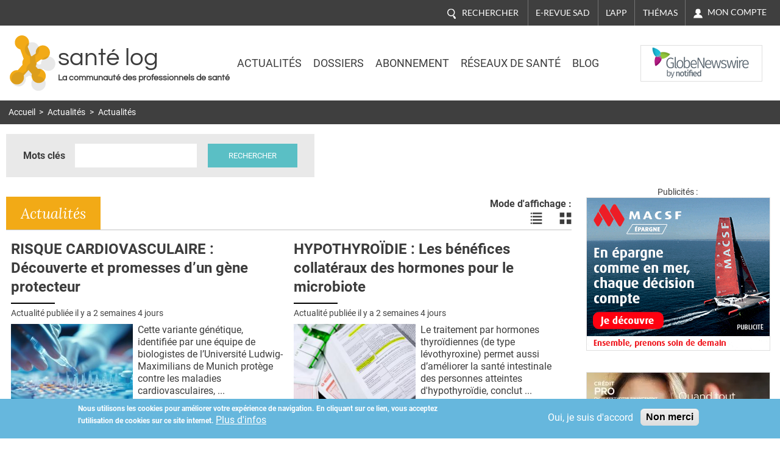

--- FILE ---
content_type: text/html; charset=utf-8
request_url: https://www.santelog.com/actualites/tele-epidemiologie-dengue-des-moustiques-sous-surveillance-satellite?page=2
body_size: 18979
content:
<!DOCTYPE html>
<!--[if IEMobile 7]><html class="iem7"  lang="fr" dir="ltr"><![endif]-->
<!--[if lte IE 6]><html class="lt-ie9 lt-ie8 lt-ie7"  lang="fr" dir="ltr"><![endif]-->
<!--[if (IE 7)&(!IEMobile)]><html class="lt-ie9 lt-ie8"  lang="fr" dir="ltr"><![endif]-->
<!--[if IE 8]><html class="lt-ie9"  lang="fr" dir="ltr"><![endif]-->
<!--[if (gte IE 9)|(gt IEMobile 7)]><!--><html  lang="fr" dir="ltr" prefix="og: http://ogp.me/ns# content: http://purl.org/rss/1.0/modules/content/ dc: http://purl.org/dc/terms/ foaf: http://xmlns.com/foaf/0.1/ rdfs: http://www.w3.org/2000/01/rdf-schema# sioc: http://rdfs.org/sioc/ns# sioct: http://rdfs.org/sioc/types# skos: http://www.w3.org/2004/02/skos/core# xsd: http://www.w3.org/2001/XMLSchema#"><!--<![endif]-->
<head>
	
	<meta charset="utf-8" />
<link rel="shortcut icon" href="https://www.santelog.com/sites/santelog.com/www.santelog.com/files/favicon.ic_.ico" type="image/vnd.microsoft.icon" />
<link rel="canonical" href="https://www.santelog.com/actualites/tele-epidemiologie-dengue-des-moustiques-sous-surveillance-satellite" />
<link rel="shortlink" href="https://www.santelog.com/actualites/tele-epidemiologie-dengue-des-moustiques-sous-surveillance-satellite" />
<meta property="og:site_name" content="santé log" />
<meta property="og:type" content="article" />
<meta property="og:url" content="https://www.santelog.com/actualites/tele-epidemiologie-dengue-des-moustiques-sous-surveillance-satellite" />
<meta property="og:title" content="Actualités" />
<meta name="twitter:card" content="summary" />
<meta name="twitter:url" content="https://www.santelog.com/actualites/tele-epidemiologie-dengue-des-moustiques-sous-surveillance-satellite" />
<meta name="twitter:title" content="Actualités" />
<meta name="msvalidate.01" content="72D75612366601D0403D035D964CA5DA" />
<meta name="google-site-verification" content="51WWvKuP5ixiR7KXUKllKxeklE2bUcY2PUuuRO_O5lc" />
  <title>Actualités | Page 3 | santé log</title>

      <meta name="MobileOptimized" content="width">
    <meta name="HandheldFriendly" content="true">
    <meta name="viewport" content="width=device-width, initial-scale=1.0, shrink-to-fit=no">
    <meta name="msvalidate.01" content="A9521FE01C0C7E569243512A6D1CE163" />
    <meta name="robots" content="max-snippet:450, max-image-preview:large, max-video-preview:10" />
  <meta name="msvalidate.01" content="72D75612366601D0403D035D964CA5DA" />
  
<!--[if IEMobile]><meta http-equiv="cleartype" content="on"><![endif]-->
  <link rel="preconnect" href="https://fonts.gstatic.com">
  <!-- <link href="https://fonts.googleapis.com/css2?family=Asap:wght@400;600;700&family=Lato:ital,wght@0,400;0,700;1,400;1,700&family=Lora:ital,wght@0,400;0,700;1,400;1,700&family=Questrial&family=Roboto:wght@300;400;700&display=swap" rel="stylesheet"> -->
  <style>
    /* vietnamese */
    @font-face {
      font-family: 'Asap';
      font-style: normal;
      font-weight: 400;
      font-display: swap;
      src: url(https://fonts.gstatic.com/s/asap/v13/KFOoCniXp96ayzQe4HRO.woff2) format('woff2');
      unicode-range: U+0102-0103, U+0110-0111, U+0128-0129, U+0168-0169, U+01A0-01A1, U+01AF-01B0, U+1EA0-1EF9, U+20AB;
    }
    /* latin-ext */
    @font-face {
      font-family: 'Asap';
      font-style: normal;
      font-weight: 400;
      font-display: swap;
      src: url(https://fonts.gstatic.com/s/asap/v13/KFOoCniXp96ayzUe4HRO.woff2) format('woff2');
      unicode-range: U+0100-024F, U+0259, U+1E00-1EFF, U+2020, U+20A0-20AB, U+20AD-20CF, U+2113, U+2C60-2C7F, U+A720-A7FF;
    }
    /* latin */
    @font-face {
      font-family: 'Asap';
      font-style: normal;
      font-weight: 400;
      font-display: swap;
      src: url(https://fonts.gstatic.com/s/asap/v13/KFOoCniXp96ayzse4A.woff2) format('woff2');
      unicode-range: U+0000-00FF, U+0131, U+0152-0153, U+02BB-02BC, U+02C6, U+02DA, U+02DC, U+2000-206F, U+2074, U+20AC, U+2122, U+2191, U+2193, U+2212, U+2215, U+FEFF, U+FFFD;
    }
    /* vietnamese */
    @font-face {
      font-family: 'Asap';
      font-style: normal;
      font-weight: 600;
      font-display: swap;
      src: url(https://fonts.gstatic.com/s/asap/v13/KFOnCniXp96aw-Q69URvBg88.woff2) format('woff2');
      unicode-range: U+0102-0103, U+0110-0111, U+0128-0129, U+0168-0169, U+01A0-01A1, U+01AF-01B0, U+1EA0-1EF9, U+20AB;
    }
    /* latin-ext */
    @font-face {
      font-family: 'Asap';
      font-style: normal;
      font-weight: 600;
      font-display: swap;
      src: url(https://fonts.gstatic.com/s/asap/v13/KFOnCniXp96aw-Q69UVvBg88.woff2) format('woff2');
      unicode-range: U+0100-024F, U+0259, U+1E00-1EFF, U+2020, U+20A0-20AB, U+20AD-20CF, U+2113, U+2C60-2C7F, U+A720-A7FF;
    }
    /* latin */
    @font-face {
      font-family: 'Asap';
      font-style: normal;
      font-weight: 600;
      font-display: swap;
      src: url(https://fonts.gstatic.com/s/asap/v13/KFOnCniXp96aw-Q69UtvBg.woff2) format('woff2');
      unicode-range: U+0000-00FF, U+0131, U+0152-0153, U+02BB-02BC, U+02C6, U+02DA, U+02DC, U+2000-206F, U+2074, U+20AC, U+2122, U+2191, U+2193, U+2212, U+2215, U+FEFF, U+FFFD;
    }
    /* vietnamese */
    @font-face {
      font-family: 'Asap';
      font-style: normal;
      font-weight: 700;
      font-display: swap;
      src: url(https://fonts.gstatic.com/s/asap/v13/KFOnCniXp96aw4A79URvBg88.woff2) format('woff2');
      unicode-range: U+0102-0103, U+0110-0111, U+0128-0129, U+0168-0169, U+01A0-01A1, U+01AF-01B0, U+1EA0-1EF9, U+20AB;
    }
    /* latin-ext */
    @font-face {
      font-family: 'Asap';
      font-style: normal;
      font-weight: 700;
      font-display: swap;
      src: url(https://fonts.gstatic.com/s/asap/v13/KFOnCniXp96aw4A79UVvBg88.woff2) format('woff2');
      unicode-range: U+0100-024F, U+0259, U+1E00-1EFF, U+2020, U+20A0-20AB, U+20AD-20CF, U+2113, U+2C60-2C7F, U+A720-A7FF;
    }
    /* latin */
    @font-face {
      font-family: 'Asap';
      font-style: normal;
      font-weight: 700;
      font-display: swap;
      src: url(https://fonts.gstatic.com/s/asap/v13/KFOnCniXp96aw4A79UtvBg.woff2) format('woff2');
      unicode-range: U+0000-00FF, U+0131, U+0152-0153, U+02BB-02BC, U+02C6, U+02DA, U+02DC, U+2000-206F, U+2074, U+20AC, U+2122, U+2191, U+2193, U+2212, U+2215, U+FEFF, U+FFFD;
    }
    /* latin-ext */
    @font-face {
      font-family: 'Lato';
      font-style: italic;
      font-weight: 400;
      font-display: swap;
      src: url(https://fonts.gstatic.com/s/lato/v17/S6u8w4BMUTPHjxsAUi-qJCY.woff2) format('woff2');
      unicode-range: U+0100-024F, U+0259, U+1E00-1EFF, U+2020, U+20A0-20AB, U+20AD-20CF, U+2113, U+2C60-2C7F, U+A720-A7FF;
    }
    /* latin */
    @font-face {
      font-family: 'Lato';
      font-style: italic;
      font-weight: 400;
      font-display: swap;
      src: url(https://fonts.gstatic.com/s/lato/v17/S6u8w4BMUTPHjxsAXC-q.woff2) format('woff2');
      unicode-range: U+0000-00FF, U+0131, U+0152-0153, U+02BB-02BC, U+02C6, U+02DA, U+02DC, U+2000-206F, U+2074, U+20AC, U+2122, U+2191, U+2193, U+2212, U+2215, U+FEFF, U+FFFD;
    }
    /* latin-ext */
    @font-face {
      font-family: 'Lato';
      font-style: italic;
      font-weight: 700;
      font-display: swap;
      src: url(https://fonts.gstatic.com/s/lato/v17/S6u_w4BMUTPHjxsI5wq_FQft1dw.woff2) format('woff2');
      unicode-range: U+0100-024F, U+0259, U+1E00-1EFF, U+2020, U+20A0-20AB, U+20AD-20CF, U+2113, U+2C60-2C7F, U+A720-A7FF;
    }
    /* latin */
    @font-face {
      font-family: 'Lato';
      font-style: italic;
      font-weight: 700;
      font-display: swap;
      src: url(https://fonts.gstatic.com/s/lato/v17/S6u_w4BMUTPHjxsI5wq_Gwft.woff2) format('woff2');
      unicode-range: U+0000-00FF, U+0131, U+0152-0153, U+02BB-02BC, U+02C6, U+02DA, U+02DC, U+2000-206F, U+2074, U+20AC, U+2122, U+2191, U+2193, U+2212, U+2215, U+FEFF, U+FFFD;
    }
    /* latin-ext */
    @font-face {
      font-family: 'Lato';
      font-style: normal;
      font-weight: 400;
      font-display: swap;
      src: url(https://fonts.gstatic.com/s/lato/v17/S6uyw4BMUTPHjxAwXjeu.woff2) format('woff2');
      unicode-range: U+0100-024F, U+0259, U+1E00-1EFF, U+2020, U+20A0-20AB, U+20AD-20CF, U+2113, U+2C60-2C7F, U+A720-A7FF;
    }
    /* latin */
    @font-face {
      font-family: 'Lato';
      font-style: normal;
      font-weight: 400;
      font-display: swap;
      src: url(https://fonts.gstatic.com/s/lato/v17/S6uyw4BMUTPHjx4wXg.woff2) format('woff2');
      unicode-range: U+0000-00FF, U+0131, U+0152-0153, U+02BB-02BC, U+02C6, U+02DA, U+02DC, U+2000-206F, U+2074, U+20AC, U+2122, U+2191, U+2193, U+2212, U+2215, U+FEFF, U+FFFD;
    }
    /* latin-ext */
    @font-face {
      font-family: 'Lato';
      font-style: normal;
      font-weight: 700;
      font-display: swap;
      src: url(https://fonts.gstatic.com/s/lato/v17/S6u9w4BMUTPHh6UVSwaPGR_p.woff2) format('woff2');
      unicode-range: U+0100-024F, U+0259, U+1E00-1EFF, U+2020, U+20A0-20AB, U+20AD-20CF, U+2113, U+2C60-2C7F, U+A720-A7FF;
    }
    /* latin */
    @font-face {
      font-family: 'Lato';
      font-style: normal;
      font-weight: 700;
      font-display: swap;
      src: url(https://fonts.gstatic.com/s/lato/v17/S6u9w4BMUTPHh6UVSwiPGQ.woff2) format('woff2');
      unicode-range: U+0000-00FF, U+0131, U+0152-0153, U+02BB-02BC, U+02C6, U+02DA, U+02DC, U+2000-206F, U+2074, U+20AC, U+2122, U+2191, U+2193, U+2212, U+2215, U+FEFF, U+FFFD;
    }
    /* cyrillic-ext */
    @font-face {
      font-family: 'Lora';
      font-style: italic;
      font-weight: 400;
      font-display: swap;
      src: url(https://fonts.gstatic.com/s/lora/v17/0QIhMX1D_JOuMw_LLPtLp_A.woff2) format('woff2');
      unicode-range: U+0460-052F, U+1C80-1C88, U+20B4, U+2DE0-2DFF, U+A640-A69F, U+FE2E-FE2F;
    }
    /* cyrillic */
    @font-face {
      font-family: 'Lora';
      font-style: italic;
      font-weight: 400;
      font-display: swap;
      src: url(https://fonts.gstatic.com/s/lora/v17/0QIhMX1D_JOuMw_LJftLp_A.woff2) format('woff2');
      unicode-range: U+0400-045F, U+0490-0491, U+04B0-04B1, U+2116;
    }
    /* vietnamese */
    @font-face {
      font-family: 'Lora';
      font-style: italic;
      font-weight: 400;
      font-display: swap;
      src: url(https://fonts.gstatic.com/s/lora/v17/0QIhMX1D_JOuMw_LLvtLp_A.woff2) format('woff2');
      unicode-range: U+0102-0103, U+0110-0111, U+0128-0129, U+0168-0169, U+01A0-01A1, U+01AF-01B0, U+1EA0-1EF9, U+20AB;
    }
    /* latin-ext */
    @font-face {
      font-family: 'Lora';
      font-style: italic;
      font-weight: 400;
      font-display: swap;
      src: url(https://fonts.gstatic.com/s/lora/v17/0QIhMX1D_JOuMw_LL_tLp_A.woff2) format('woff2');
      unicode-range: U+0100-024F, U+0259, U+1E00-1EFF, U+2020, U+20A0-20AB, U+20AD-20CF, U+2113, U+2C60-2C7F, U+A720-A7FF;
    }
    /* latin */
    @font-face {
      font-family: 'Lora';
      font-style: italic;
      font-weight: 400;
      font-display: swap;
      src: url(https://fonts.gstatic.com/s/lora/v17/0QIhMX1D_JOuMw_LIftL.woff2) format('woff2');
      unicode-range: U+0000-00FF, U+0131, U+0152-0153, U+02BB-02BC, U+02C6, U+02DA, U+02DC, U+2000-206F, U+2074, U+20AC, U+2122, U+2191, U+2193, U+2212, U+2215, U+FEFF, U+FFFD;
    }
    /* cyrillic-ext */
    @font-face {
      font-family: 'Lora';
      font-style: italic;
      font-weight: 700;
      font-display: swap;
      src: url(https://fonts.gstatic.com/s/lora/v17/0QIhMX1D_JOuMw_LLPtLp_A.woff2) format('woff2');
      unicode-range: U+0460-052F, U+1C80-1C88, U+20B4, U+2DE0-2DFF, U+A640-A69F, U+FE2E-FE2F;
    }
    /* cyrillic */
    @font-face {
      font-family: 'Lora';
      font-style: italic;
      font-weight: 700;
      font-display: swap;
      src: url(https://fonts.gstatic.com/s/lora/v17/0QIhMX1D_JOuMw_LJftLp_A.woff2) format('woff2');
      unicode-range: U+0400-045F, U+0490-0491, U+04B0-04B1, U+2116;
    }
    /* vietnamese */
    @font-face {
      font-family: 'Lora';
      font-style: italic;
      font-weight: 700;
      font-display: swap;
      src: url(https://fonts.gstatic.com/s/lora/v17/0QIhMX1D_JOuMw_LLvtLp_A.woff2) format('woff2');
      unicode-range: U+0102-0103, U+0110-0111, U+0128-0129, U+0168-0169, U+01A0-01A1, U+01AF-01B0, U+1EA0-1EF9, U+20AB;
    }
    /* latin-ext */
    @font-face {
      font-family: 'Lora';
      font-style: italic;
      font-weight: 700;
      font-display: swap;
      src: url(https://fonts.gstatic.com/s/lora/v17/0QIhMX1D_JOuMw_LL_tLp_A.woff2) format('woff2');
      unicode-range: U+0100-024F, U+0259, U+1E00-1EFF, U+2020, U+20A0-20AB, U+20AD-20CF, U+2113, U+2C60-2C7F, U+A720-A7FF;
    }
    /* latin */
    @font-face {
      font-family: 'Lora';
      font-style: italic;
      font-weight: 700;
      font-display: swap;
      src: url(https://fonts.gstatic.com/s/lora/v17/0QIhMX1D_JOuMw_LIftL.woff2) format('woff2');
      unicode-range: U+0000-00FF, U+0131, U+0152-0153, U+02BB-02BC, U+02C6, U+02DA, U+02DC, U+2000-206F, U+2074, U+20AC, U+2122, U+2191, U+2193, U+2212, U+2215, U+FEFF, U+FFFD;
    }
    /* cyrillic-ext */
    @font-face {
      font-family: 'Lora';
      font-style: normal;
      font-weight: 400;
      font-display: swap;
      src: url(https://fonts.gstatic.com/s/lora/v17/0QIvMX1D_JOuMwf7I-NP.woff2) format('woff2');
      unicode-range: U+0460-052F, U+1C80-1C88, U+20B4, U+2DE0-2DFF, U+A640-A69F, U+FE2E-FE2F;
    }
    /* cyrillic */
    @font-face {
      font-family: 'Lora';
      font-style: normal;
      font-weight: 400;
      font-display: swap;
      src: url(https://fonts.gstatic.com/s/lora/v17/0QIvMX1D_JOuMw77I-NP.woff2) format('woff2');
      unicode-range: U+0400-045F, U+0490-0491, U+04B0-04B1, U+2116;
    }
    /* vietnamese */
    @font-face {
      font-family: 'Lora';
      font-style: normal;
      font-weight: 400;
      font-display: swap;
      src: url(https://fonts.gstatic.com/s/lora/v17/0QIvMX1D_JOuMwX7I-NP.woff2) format('woff2');
      unicode-range: U+0102-0103, U+0110-0111, U+0128-0129, U+0168-0169, U+01A0-01A1, U+01AF-01B0, U+1EA0-1EF9, U+20AB;
    }
    /* latin-ext */
    @font-face {
      font-family: 'Lora';
      font-style: normal;
      font-weight: 400;
      font-display: swap;
      src: url(https://fonts.gstatic.com/s/lora/v17/0QIvMX1D_JOuMwT7I-NP.woff2) format('woff2');
      unicode-range: U+0100-024F, U+0259, U+1E00-1EFF, U+2020, U+20A0-20AB, U+20AD-20CF, U+2113, U+2C60-2C7F, U+A720-A7FF;
    }
    /* latin */
    @font-face {
      font-family: 'Lora';
      font-style: normal;
      font-weight: 400;
      font-display: swap;
      src: url(https://fonts.gstatic.com/s/lora/v17/0QIvMX1D_JOuMwr7Iw.woff2) format('woff2');
      unicode-range: U+0000-00FF, U+0131, U+0152-0153, U+02BB-02BC, U+02C6, U+02DA, U+02DC, U+2000-206F, U+2074, U+20AC, U+2122, U+2191, U+2193, U+2212, U+2215, U+FEFF, U+FFFD;
    }
    /* cyrillic-ext */
    @font-face {
      font-family: 'Lora';
      font-style: normal;
      font-weight: 700;
      font-display: swap;
      src: url(https://fonts.gstatic.com/s/lora/v17/0QIvMX1D_JOuMwf7I-NP.woff2) format('woff2');
      unicode-range: U+0460-052F, U+1C80-1C88, U+20B4, U+2DE0-2DFF, U+A640-A69F, U+FE2E-FE2F;
    }
    /* cyrillic */
    @font-face {
      font-family: 'Lora';
      font-style: normal;
      font-weight: 700;
      font-display: swap;
      src: url(https://fonts.gstatic.com/s/lora/v17/0QIvMX1D_JOuMw77I-NP.woff2) format('woff2');
      unicode-range: U+0400-045F, U+0490-0491, U+04B0-04B1, U+2116;
    }
    /* vietnamese */
    @font-face {
      font-family: 'Lora';
      font-style: normal;
      font-weight: 700;
      font-display: swap;
      src: url(https://fonts.gstatic.com/s/lora/v17/0QIvMX1D_JOuMwX7I-NP.woff2) format('woff2');
      unicode-range: U+0102-0103, U+0110-0111, U+0128-0129, U+0168-0169, U+01A0-01A1, U+01AF-01B0, U+1EA0-1EF9, U+20AB;
    }
    /* latin-ext */
    @font-face {
      font-family: 'Lora';
      font-style: normal;
      font-weight: 700;
      font-display: swap;
      src: url(https://fonts.gstatic.com/s/lora/v17/0QIvMX1D_JOuMwT7I-NP.woff2) format('woff2');
      unicode-range: U+0100-024F, U+0259, U+1E00-1EFF, U+2020, U+20A0-20AB, U+20AD-20CF, U+2113, U+2C60-2C7F, U+A720-A7FF;
    }
    /* latin */
    @font-face {
      font-family: 'Lora';
      font-style: normal;
      font-weight: 700;
      font-display: swap;
      src: url(https://fonts.gstatic.com/s/lora/v17/0QIvMX1D_JOuMwr7Iw.woff2) format('woff2');
      unicode-range: U+0000-00FF, U+0131, U+0152-0153, U+02BB-02BC, U+02C6, U+02DA, U+02DC, U+2000-206F, U+2074, U+20AC, U+2122, U+2191, U+2193, U+2212, U+2215, U+FEFF, U+FFFD;
    }
    /* vietnamese */
    @font-face {
      font-family: 'Questrial';
      font-style: normal;
      font-weight: 400;
      font-display: swap;
      src: url(https://fonts.gstatic.com/s/questrial/v12/QdVUSTchPBm7nuUeVf70sSFlq20.woff2) format('woff2');
      unicode-range: U+0102-0103, U+0110-0111, U+0128-0129, U+0168-0169, U+01A0-01A1, U+01AF-01B0, U+1EA0-1EF9, U+20AB;
    }
    /* latin-ext */
    @font-face {
      font-family: 'Questrial';
      font-style: normal;
      font-weight: 400;
      font-display: swap;
      src: url(https://fonts.gstatic.com/s/questrial/v12/QdVUSTchPBm7nuUeVf70sCFlq20.woff2) format('woff2');
      unicode-range: U+0100-024F, U+0259, U+1E00-1EFF, U+2020, U+20A0-20AB, U+20AD-20CF, U+2113, U+2C60-2C7F, U+A720-A7FF;
    }
    /* latin */
    @font-face {
      font-family: 'Questrial';
      font-style: normal;
      font-weight: 400;
      font-display: swap;
      src: url(https://fonts.gstatic.com/s/questrial/v12/QdVUSTchPBm7nuUeVf70viFl.woff2) format('woff2');
      unicode-range: U+0000-00FF, U+0131, U+0152-0153, U+02BB-02BC, U+02C6, U+02DA, U+02DC, U+2000-206F, U+2074, U+20AC, U+2122, U+2191, U+2193, U+2212, U+2215, U+FEFF, U+FFFD;
    }
    /* cyrillic-ext */
    @font-face {
      font-family: 'Roboto';
      font-style: normal;
      font-weight: 300;
      font-display: swap;
      src: url(https://fonts.gstatic.com/s/roboto/v20/KFOlCnqEu92Fr1MmSU5fCRc4EsA.woff2) format('woff2');
      unicode-range: U+0460-052F, U+1C80-1C88, U+20B4, U+2DE0-2DFF, U+A640-A69F, U+FE2E-FE2F;
    }
    /* cyrillic */
    @font-face {
      font-family: 'Roboto';
      font-style: normal;
      font-weight: 300;
      font-display: swap;
      src: url(https://fonts.gstatic.com/s/roboto/v20/KFOlCnqEu92Fr1MmSU5fABc4EsA.woff2) format('woff2');
      unicode-range: U+0400-045F, U+0490-0491, U+04B0-04B1, U+2116;
    }
    /* greek-ext */
    @font-face {
      font-family: 'Roboto';
      font-style: normal;
      font-weight: 300;
      font-display: swap;
      src: url(https://fonts.gstatic.com/s/roboto/v20/KFOlCnqEu92Fr1MmSU5fCBc4EsA.woff2) format('woff2');
      unicode-range: U+1F00-1FFF;
    }
    /* greek */
    @font-face {
      font-family: 'Roboto';
      font-style: normal;
      font-weight: 300;
      font-display: swap;
      src: url(https://fonts.gstatic.com/s/roboto/v20/KFOlCnqEu92Fr1MmSU5fBxc4EsA.woff2) format('woff2');
      unicode-range: U+0370-03FF;
    }
    /* vietnamese */
    @font-face {
      font-family: 'Roboto';
      font-style: normal;
      font-weight: 300;
      font-display: swap;
      src: url(https://fonts.gstatic.com/s/roboto/v20/KFOlCnqEu92Fr1MmSU5fCxc4EsA.woff2) format('woff2');
      unicode-range: U+0102-0103, U+0110-0111, U+0128-0129, U+0168-0169, U+01A0-01A1, U+01AF-01B0, U+1EA0-1EF9, U+20AB;
    }
    /* latin-ext */
    @font-face {
      font-family: 'Roboto';
      font-style: normal;
      font-weight: 300;
      font-display: swap;
      src: url(https://fonts.gstatic.com/s/roboto/v20/KFOlCnqEu92Fr1MmSU5fChc4EsA.woff2) format('woff2');
      unicode-range: U+0100-024F, U+0259, U+1E00-1EFF, U+2020, U+20A0-20AB, U+20AD-20CF, U+2113, U+2C60-2C7F, U+A720-A7FF;
    }
    /* latin */
    @font-face {
      font-family: 'Roboto';
      font-style: normal;
      font-weight: 300;
      font-display: swap;
      src: url(https://fonts.gstatic.com/s/roboto/v20/KFOlCnqEu92Fr1MmSU5fBBc4.woff2) format('woff2');
      unicode-range: U+0000-00FF, U+0131, U+0152-0153, U+02BB-02BC, U+02C6, U+02DA, U+02DC, U+2000-206F, U+2074, U+20AC, U+2122, U+2191, U+2193, U+2212, U+2215, U+FEFF, U+FFFD;
    }
    /* cyrillic-ext */
    @font-face {
      font-family: 'Roboto';
      font-style: normal;
      font-weight: 400;
      font-display: swap;
      src: url(https://fonts.gstatic.com/s/roboto/v20/KFOmCnqEu92Fr1Mu72xKOzY.woff2) format('woff2');
      unicode-range: U+0460-052F, U+1C80-1C88, U+20B4, U+2DE0-2DFF, U+A640-A69F, U+FE2E-FE2F;
    }
    /* cyrillic */
    @font-face {
      font-family: 'Roboto';
      font-style: normal;
      font-weight: 400;
      font-display: swap;
      src: url(https://fonts.gstatic.com/s/roboto/v20/KFOmCnqEu92Fr1Mu5mxKOzY.woff2) format('woff2');
      unicode-range: U+0400-045F, U+0490-0491, U+04B0-04B1, U+2116;
    }
    /* greek-ext */
    @font-face {
      font-family: 'Roboto';
      font-style: normal;
      font-weight: 400;
      font-display: swap;
      src: url(https://fonts.gstatic.com/s/roboto/v20/KFOmCnqEu92Fr1Mu7mxKOzY.woff2) format('woff2');
      unicode-range: U+1F00-1FFF;
    }
    /* greek */
    @font-face {
      font-family: 'Roboto';
      font-style: normal;
      font-weight: 400;
      font-display: swap;
      src: url(https://fonts.gstatic.com/s/roboto/v20/KFOmCnqEu92Fr1Mu4WxKOzY.woff2) format('woff2');
      unicode-range: U+0370-03FF;
    }
    /* vietnamese */
    @font-face {
      font-family: 'Roboto';
      font-style: normal;
      font-weight: 400;
      font-display: swap;
      src: url(https://fonts.gstatic.com/s/roboto/v20/KFOmCnqEu92Fr1Mu7WxKOzY.woff2) format('woff2');
      unicode-range: U+0102-0103, U+0110-0111, U+0128-0129, U+0168-0169, U+01A0-01A1, U+01AF-01B0, U+1EA0-1EF9, U+20AB;
    }
    /* latin-ext */
    @font-face {
      font-family: 'Roboto';
      font-style: normal;
      font-weight: 400;
      font-display: swap;
      src: url(https://fonts.gstatic.com/s/roboto/v20/KFOmCnqEu92Fr1Mu7GxKOzY.woff2) format('woff2');
      unicode-range: U+0100-024F, U+0259, U+1E00-1EFF, U+2020, U+20A0-20AB, U+20AD-20CF, U+2113, U+2C60-2C7F, U+A720-A7FF;
    }
    /* latin */
    @font-face {
      font-family: 'Roboto';
      font-style: normal;
      font-weight: 400;
      font-display: swap;
      src: url(https://fonts.gstatic.com/s/roboto/v20/KFOmCnqEu92Fr1Mu4mxK.woff2) format('woff2');
      unicode-range: U+0000-00FF, U+0131, U+0152-0153, U+02BB-02BC, U+02C6, U+02DA, U+02DC, U+2000-206F, U+2074, U+20AC, U+2122, U+2191, U+2193, U+2212, U+2215, U+FEFF, U+FFFD;
    }
    /* cyrillic-ext */
    @font-face {
      font-family: 'Roboto';
      font-style: normal;
      font-weight: 700;
      font-display: swap;
      src: url(https://fonts.gstatic.com/s/roboto/v20/KFOlCnqEu92Fr1MmWUlfCRc4EsA.woff2) format('woff2');
      unicode-range: U+0460-052F, U+1C80-1C88, U+20B4, U+2DE0-2DFF, U+A640-A69F, U+FE2E-FE2F;
    }
    /* cyrillic */
    @font-face {
      font-family: 'Roboto';
      font-style: normal;
      font-weight: 700;
      font-display: swap;
      src: url(https://fonts.gstatic.com/s/roboto/v20/KFOlCnqEu92Fr1MmWUlfABc4EsA.woff2) format('woff2');
      unicode-range: U+0400-045F, U+0490-0491, U+04B0-04B1, U+2116;
    }
    /* greek-ext */
    @font-face {
      font-family: 'Roboto';
      font-style: normal;
      font-weight: 700;
      font-display: swap;
      src: url(https://fonts.gstatic.com/s/roboto/v20/KFOlCnqEu92Fr1MmWUlfCBc4EsA.woff2) format('woff2');
      unicode-range: U+1F00-1FFF;
    }
    /* greek */
    @font-face {
      font-family: 'Roboto';
      font-style: normal;
      font-weight: 700;
      font-display: swap;
      src: url(https://fonts.gstatic.com/s/roboto/v20/KFOlCnqEu92Fr1MmWUlfBxc4EsA.woff2) format('woff2');
      unicode-range: U+0370-03FF;
    }
    /* vietnamese */
    @font-face {
      font-family: 'Roboto';
      font-style: normal;
      font-weight: 700;
      font-display: swap;
      src: url(https://fonts.gstatic.com/s/roboto/v20/KFOlCnqEu92Fr1MmWUlfCxc4EsA.woff2) format('woff2');
      unicode-range: U+0102-0103, U+0110-0111, U+0128-0129, U+0168-0169, U+01A0-01A1, U+01AF-01B0, U+1EA0-1EF9, U+20AB;
    }
    /* latin-ext */
    @font-face {
      font-family: 'Roboto';
      font-style: normal;
      font-weight: 700;
      font-display: swap;
      src: url(https://fonts.gstatic.com/s/roboto/v20/KFOlCnqEu92Fr1MmWUlfChc4EsA.woff2) format('woff2');
      unicode-range: U+0100-024F, U+0259, U+1E00-1EFF, U+2020, U+20A0-20AB, U+20AD-20CF, U+2113, U+2C60-2C7F, U+A720-A7FF;
    }
    /* latin */
    @font-face {
      font-family: 'Roboto';
      font-style: normal;
      font-weight: 700;
      font-display: swap;
      src: url(https://fonts.gstatic.com/s/roboto/v20/KFOlCnqEu92Fr1MmWUlfBBc4.woff2) format('woff2');
      unicode-range: U+0000-00FF, U+0131, U+0152-0153, U+02BB-02BC, U+02C6, U+02DA, U+02DC, U+2000-206F, U+2074, U+20AC, U+2122, U+2191, U+2193, U+2212, U+2215, U+FEFF, U+FFFD;
    }
  </style>

  <link type="text/css" rel="stylesheet" href="https://www.santelog.com/sites/santelog.com/www.santelog.com/files/css/css_lQaZfjVpwP_oGNqdtWCSpJT1EMqXdMiU84ekLLxQnc4.css" media="all" />
<link type="text/css" rel="stylesheet" href="https://www.santelog.com/sites/santelog.com/www.santelog.com/files/css/css_pzej_uze_GqdWBw8ZDNWovEWZRLL8sZrhGNQ_WZvCSQ.css" media="all" />
<link type="text/css" rel="stylesheet" href="https://www.santelog.com/sites/santelog.com/www.santelog.com/files/css/css_8ExH6BeR7eCSLxOgNDv6mj5AT96l4_2sHVdAx7A4dCU.css" media="all" />
<link type="text/css" rel="stylesheet" href="https://www.santelog.com/sites/santelog.com/www.santelog.com/files/css/css_YNtZb0X-NXM8aVQtG9XoVLPKRv6UeRHFsgi3agmUGlM.css" media="all" />
  <script src="https://www.santelog.com/sites/santelog.com/www.santelog.com/files/js/js_xtZNzpU9-xZGFpC_hIexcQUfNYmVmlEJFyCiH4YuuCU.js"></script>
<script src="https://www.santelog.com/sites/santelog.com/www.santelog.com/files/js/js_TVTqjz8JHRb2KK9hlzuk0YsjzD013dKyYX_OTz-2VXU.js"></script>
<script src="https://www.santelog.com/sites/santelog.com/www.santelog.com/files/js/js__9RrWVvctKBE8tmR0CW6pJV0NN4om64sE4RlkcM-W8k.js"></script>
<script src="https://www.santelog.com/sites/santelog.com/www.santelog.com/files/js/js_PXBUA_yDJshXKyAxsq6J1QcfJ6MFcbYa2HbrBIOsTjI.js"></script>
<script src="https://www.santelog.com/sites/santelog.com/www.santelog.com/files/js/js_wLQ7d8OgMagPVjinJemB4TBtYcwjkrRzXXqyKA-d8N8.js"></script>
<script>jQuery.extend(Drupal.settings, {"basePath":"\/","pathPrefix":"","ajaxPageState":{"theme":"santelog","theme_token":"Kr8le8HvYk7cHAlMaDR4Q6tkA4EkqgtZk90eWxBdino","js":{"0":1,"sites\/all\/modules\/eu_cookie_compliance\/js\/eu_cookie_compliance.js":1,"misc\/jquery.js":1,"misc\/jquery-extend-3.4.0.js":1,"misc\/jquery-html-prefilter-3.5.0-backport.js":1,"misc\/jquery.once.js":1,"misc\/drupal.js":1,"sites\/all\/libraries\/blazy\/blazy.min.js":1,"sites\/all\/modules\/eu_cookie_compliance\/js\/jquery.cookie-1.4.1.min.js":1,"sites\/all\/modules\/admin_menu\/admin_devel\/admin_devel.js":1,"sites\/santelog.com\/www.santelog.com\/modules\/simpleads\/simpleads.js":1,"sites\/all\/modules\/lazy\/lazy.js":1,"public:\/\/languages\/fr_S5-lGe27Lp4AV_xIkPJ5pbgnccvjigbKRYphDYEvLx0.js":1,"sites\/all\/modules\/video\/js\/video.js":1,"sites\/santelog.com\/www.santelog.com\/themes\/santelog\/js\/matchmedia.js":1,"sites\/santelog.com\/www.santelog.com\/themes\/santelog\/js\/jquery.cookie.js":1,"sites\/santelog.com\/www.santelog.com\/themes\/santelog\/js\/santelog.js":1},"css":{"modules\/system\/system.base.css":1,"modules\/system\/system.menus.css":1,"modules\/system\/system.messages.css":1,"modules\/system\/system.theme.css":1,"modules\/comment\/comment.css":1,"modules\/field\/theme\/field.css":1,"modules\/node\/node.css":1,"modules\/search\/search.css":1,"sites\/santelog.com\/www.santelog.com\/modules\/simpleads\/simpleads.css":1,"modules\/user\/user.css":1,"sites\/all\/modules\/views\/css\/views.css":1,"sites\/all\/modules\/ckeditor\/css\/ckeditor.css":1,"sites\/all\/modules\/ctools\/css\/ctools.css":1,"sites\/all\/modules\/video\/css\/video.css":1,"sites\/all\/modules\/eu_cookie_compliance\/css\/eu_cookie_compliance.css":1,"public:\/\/ctools\/css\/2371fb2d0eca6b31fe4bf7301f932f23.css":1,"sites\/santelog.com\/www.santelog.com\/themes\/santelog\/system.menus.css":1,"sites\/santelog.com\/www.santelog.com\/themes\/santelog\/system.messages.css":1,"sites\/santelog.com\/www.santelog.com\/themes\/santelog\/system.theme.css":1,"sites\/santelog.com\/www.santelog.com\/themes\/santelog\/css\/styles.css":1,"sites\/santelog.com\/www.santelog.com\/themes\/santelog\/css\/header.css":1,"sites\/santelog.com\/www.santelog.com\/themes\/santelog\/css\/footer.css":1,"sites\/santelog.com\/www.santelog.com\/themes\/santelog\/css\/block.css":1,"sites\/santelog.com\/www.santelog.com\/themes\/santelog\/css\/forms.css":1,"sites\/santelog.com\/www.santelog.com\/themes\/santelog\/css\/user.css":1}},"simpleads":{"url":{"ckeditor":"\/simpleads\/dashboard\/ckeditor"},"modulepath":"sites\/santelog.com\/www.santelog.com\/modules\/simpleads"},"urlIsAjaxTrusted":{"\/actualites\/tele-epidemiologie-dengue-des-moustiques-sous-surveillance-satellite":true,"\/":true},"better_exposed_filters":{"views":{"liste_page_actualites":{"displays":{"page":{"filters":{"combine":{"required":false}}}}},"current_user_info":{"displays":{"block":{"filters":[]}}},"partenaires":{"displays":{"block":{"filters":[]}}}}},"eu_cookie_compliance":{"cookie_policy_version":"1.0.0","popup_enabled":1,"popup_agreed_enabled":0,"popup_hide_agreed":0,"popup_clicking_confirmation":false,"popup_scrolling_confirmation":false,"popup_html_info":"\u003Cdiv class=\u0022eu-cookie-compliance-banner eu-cookie-compliance-banner-info eu-cookie-compliance-banner--opt-in\u0022\u003E\n  \u003Cdiv class=\u0022popup-content info\u0022\u003E\n    \u003Cdiv id=\u0022popup-text\u0022\u003E\n      \u003Cp\u003ENous utilisons les cookies pour am\u00e9liorer votre exp\u00e9rience de navigation.\u003C\/p\u003E\n\u003Cp\u003EEn cliquant sur ce lien, vous acceptez l\u0027utilisation de cookies sur ce site internet.\u003C\/p\u003E\n              \u003Cbutton type=\u0022button\u0022 class=\u0022find-more-button eu-cookie-compliance-more-button\u0022\u003EPlus d\u0027infos\u003C\/button\u003E\n          \u003C\/div\u003E\n    \n    \u003Cdiv id=\u0022popup-buttons\u0022 class=\u0022\u0022\u003E\n      \u003Cbutton type=\u0022button\u0022 class=\u0022agree-button eu-cookie-compliance-secondary-button\u0022\u003EOui, je suis d\u0027accord\u003C\/button\u003E\n              \u003Cbutton type=\u0022button\u0022 class=\u0022decline-button eu-cookie-compliance-default-button\u0022 \u003ENon merci\u003C\/button\u003E\n          \u003C\/div\u003E\n  \u003C\/div\u003E\n\u003C\/div\u003E","use_mobile_message":false,"mobile_popup_html_info":"\u003Cdiv class=\u0022eu-cookie-compliance-banner eu-cookie-compliance-banner-info eu-cookie-compliance-banner--opt-in\u0022\u003E\n  \u003Cdiv class=\u0022popup-content info\u0022\u003E\n    \u003Cdiv id=\u0022popup-text\u0022\u003E\n      \u003Ch2\u003EWe use cookies on this site to enhance your user experience\u003C\/h2\u003E\n\u003Cp\u003EBy tapping the Accept button, you agree to us doing so.\u003C\/p\u003E\n              \u003Cbutton type=\u0022button\u0022 class=\u0022find-more-button eu-cookie-compliance-more-button\u0022\u003EPlus d\u0027infos\u003C\/button\u003E\n          \u003C\/div\u003E\n    \n    \u003Cdiv id=\u0022popup-buttons\u0022 class=\u0022\u0022\u003E\n      \u003Cbutton type=\u0022button\u0022 class=\u0022agree-button eu-cookie-compliance-secondary-button\u0022\u003EOui, je suis d\u0027accord\u003C\/button\u003E\n              \u003Cbutton type=\u0022button\u0022 class=\u0022decline-button eu-cookie-compliance-default-button\u0022 \u003ENon merci\u003C\/button\u003E\n          \u003C\/div\u003E\n  \u003C\/div\u003E\n\u003C\/div\u003E\n","mobile_breakpoint":"768","popup_html_agreed":"\u003Cdiv\u003E\n  \u003Cdiv class=\u0022popup-content agreed\u0022\u003E\n    \u003Cdiv id=\u0022popup-text\u0022\u003E\n      \u003Cp\u003EMerci d\u0027avoir accepter les cookies.\u003C\/p\u003E\n\u003Cp\u003EVous pouvez maintenant fermer ce bandeau et continuer votre navigation.\u003C\/p\u003E\n    \u003C\/div\u003E\n    \u003Cdiv id=\u0022popup-buttons\u0022\u003E\n      \u003Cbutton type=\u0022button\u0022 class=\u0022hide-popup-button eu-cookie-compliance-hide-button\u0022\u003EMasquer\u003C\/button\u003E\n              \u003Cbutton type=\u0022button\u0022 class=\u0022find-more-button eu-cookie-compliance-more-button-thank-you\u0022 \u003EPlus d\u0027infos\u003C\/button\u003E\n          \u003C\/div\u003E\n  \u003C\/div\u003E\n\u003C\/div\u003E","popup_use_bare_css":false,"popup_height":"auto","popup_width":"100%","popup_delay":0,"popup_link":"\/conditions-generales","popup_link_new_window":1,"popup_position":null,"fixed_top_position":false,"popup_language":"fr","store_consent":false,"better_support_for_screen_readers":1,"reload_page":0,"domain":"","domain_all_sites":0,"popup_eu_only_js":0,"cookie_lifetime":"100","cookie_session":false,"disagree_do_not_show_popup":0,"method":"opt_in","allowed_cookies":"","withdraw_markup":"\u003Cbutton type=\u0022button\u0022 class=\u0022eu-cookie-withdraw-tab\u0022\u003EPrivacy settings\u003C\/button\u003E\n\u003Cdiv class=\u0022eu-cookie-withdraw-banner\u0022\u003E\n  \u003Cdiv class=\u0022popup-content info\u0022\u003E\n    \u003Cdiv id=\u0022popup-text\u0022\u003E\n      \u003Ch2\u003EWe use cookies on this site to enhance your user experience\u003C\/h2\u003E\n\u003Cp\u003EYou have given your consent for us to set cookies.\u003C\/p\u003E\n    \u003C\/div\u003E\n    \u003Cdiv id=\u0022popup-buttons\u0022\u003E\n      \u003Cbutton type=\u0022button\u0022 class=\u0022eu-cookie-withdraw-button\u0022\u003EWithdraw consent\u003C\/button\u003E\n    \u003C\/div\u003E\n  \u003C\/div\u003E\n\u003C\/div\u003E\n","withdraw_enabled":false,"withdraw_button_on_info_popup":0,"cookie_categories":[],"cookie_categories_details":[],"enable_save_preferences_button":1,"cookie_name":"","containing_element":"footer","automatic_cookies_removal":1},"lazy":{"errorClass":"b-error","loadInvisible":false,"offset":100,"saveViewportOffsetDelay":50,"selector":".b-lazy","src":"data-src","successClass":"b-loaded","validateDelay":25}});</script>
      <!--[if lt IE 9]>
    <script src="/sites/all/themes/zen/js/html5-respond.js"></script>
    <![endif]-->
  	
	<!-- Global site tag (gtag.js) - Google Analytics -->
	<script async src="https://www.googletagmanager.com/gtag/js?id=G-E13FZP6SN4"></script>
	<script>
	  window.dataLayer = window.dataLayer || [];
	  function gtag(){dataLayer.push(arguments);}
	  gtag('js', new Date());

	  gtag('config', 'G-E13FZP6SN4');
	</script>	
	
			<!-- Start Regie pube 
		
		
		<script type="text/javascript" async src="https://prebid.reworldmediafactory.com/santelog.com/script.min.js"></script>
		<script type="text/javascript" async src="https://securepubads.g.doubleclick.net/tag/js/gpt.js"></script>
		<script type="text/javascript" async src="https://prebid.reworldmediafactory.com/pbutils/prebid_utils.min.js"></script>

		<script type="text/javascript">
			!function(a){var b=/iPhone/i,c=/iPod/i,d=/iPad/i,e=/(?=.*\bAndroid\b)(?=.*\bMobile\b)/i,f=/Android/i,g=/(?=.*\bAndroid\b)(?=.*\bSD4930UR\b)/i,h=/(?=.*\bAndroid\b)(?=.*\b(?:KFOT|KFTT|KFJWI|KFJWA|KFSOWI|KFTHWI|KFTHWA|KFAPWI|KFAPWA|KFARWI|KFASWI|KFSAWI|KFSAWA)\b)/i,i=/IEMobile/i,j=/(?=.*\bWindows\b)(?=.*\bARM\b)/i,k=/BlackBerry/i,l=/BB10/i,m=/Opera Mini/i,n=/(CriOS|Chrome)(?=.*\bMobile\b)/i,o=/(?=.*\bFirefox\b)(?=.*\bMobile\b)/i,p=new RegExp("(?:Nexus 7|BNTV250|Kindle Fire|Silk|GT-P1000)","i"),q=function(a,b){return a.test(b)},r=function(a){var r=a||navigator.userAgent,s=r.split("[FBAN");return"undefined"!=typeof s[1]&&(r=s[0]),this.apple={phone:q(b,r),ipod:q(c,r),tablet:!q(b,r)&&q(d,r),device:q(b,r)||q(c,r)||q(d,r)},this.amazon={phone:q(g,r),tablet:!q(g,r)&&q(h,r),device:q(g,r)||q(h,r)},this.android={phone:q(g,r)||q(e,r),tablet:!q(g,r)&&!q(e,r)&&(q(h,r)||q(f,r)),device:q(g,r)||q(h,r)||q(e,r)||q(f,r)},this.windows={phone:q(i,r),tablet:q(j,r),device:q(i,r)||q(j,r)},this.other={blackberry:q(k,r),blackberry10:q(l,r),opera:q(m,r),firefox:q(o,r),chrome:q(n,r),device:q(k,r)||q(l,r)||q(m,r)||q(o,r)||q(n,r)},this.seven_inch=q(p,r),this.any=this.apple.device||this.android.device||this.windows.device||this.other.device||this.seven_inch,this.phone=this.apple.phone||this.android.phone||this.windows.phone,this.tablet=this.apple.tablet||this.android.tablet||this.windows.tablet,"undefined"==typeof window?this:void 0},s=function(){var a=new r;return a.Class=r,a};"undefined"!=typeof module&&module.exports&&"undefined"==typeof window?module.exports=r:"undefined"!=typeof module&&module.exports&&"undefined"!=typeof window?module.exports=s():"function"==typeof define&&define.amd?define("isMobile",[],a.isMobile=s()):a.isMobile=s()}(this);
			if(isMobile.phone){ is_mobile =true; }
			else if(isMobile.tablet){ is_mobile =false; }
			else{ is_mobile =false; }
		</script>


		<script type="text/javascript">

		window.googletag = window.googletag || {cmd: []};
		var reworldAd = reworldAd || {};
		reworldAd.que = reworldAd.que || [];
		var reworldAdUtils = reworldAdUtils || {};
		reworldAdUtils.que = reworldAdUtils.que || [];
		googletag.cmd.push(function() {

			if(is_mobile)
			{
				googletag.defineSlot('/46980923,22773588588/santelog.com-web',  [[300,250],[336,280],[320,50],[320,100],[300,50],[300,100]],
					'div-gpt-ad-mpu_haut').setTargeting('pos', '102').addService(googletag.pubads());
					
				
			}
			else
			{
				googletag.defineSlot('/46980923,22773588588/santelog.com-web', [[300,250],[300,100]],
					'div-gpt-ad-mpu_haut').setTargeting('pos', '2').addService(googletag.pubads());
					
				
			}
			googletag.pubads().disableInitialLoad();
			googletag.pubads().enableSingleRequest();
			googletag.pubads().collapseEmptyDivs();
			googletag.pubads().setCentering(true);

			googletag.enableServices();

		});

		reworldAd.que.push(function() {
			reworldAd.refresh();
			reworldAdUtils.que.push(function() {
				reworldAdUtils.setPrebidUtilsConfig({
					adUnit: "/46980923,22773588588/santelog.com-web",
					insertPlaceholder: false,
				})
			});
		});

		</script>
		-->
		<!-- End Regie pub -->	
		
	
	<!-- Champ schema.org -->	
	  	<!-- End Champ schema.org -->	  
	
	
</head>
<body class="html not-front not-logged-in no-sidebars page-actualites page-actualites-tele-epidemiologie-dengue-des-moustiques-sous-surveillance-satellite section-actualites page-views" >
      <p id="skip-link">
      <a href="#main-menu" class="element-invisible element-focusable">Jump to navigation</a>
    </p>
      


<div id="page">

  <div class="header-group">

    <div id="navigation" class="navigation">

      <div class="grid-row">

          <div class="region region-navigation">
    <div id="block-views-baf4a3d4ce00c03a931e9207bef8b1d0" class="block block-views block-search first odd">

      
  <form action="/" method="get" id="views-exposed-form-page-recherche-actu-panel-pane-2" accept-charset="UTF-8"><div><div class="views-exposed-form">
  <div class="views-exposed-widgets clearfix">
          <div id="edit-contenu-wrapper" class="views-exposed-widget views-widget-filter-combine">
                  <label for="edit-contenu">
            Recherche          </label>
                        <div class="views-widget">
          <div class="form-item form-type-textfield form-item-contenu">
 <input type="text" id="edit-contenu" name="contenu" value="" size="30" maxlength="128" class="form-text" />
</div>
        </div>
              </div>
                    <div class="views-exposed-widget views-submit-button">
      <input type="submit" id="edit-submit-page-recherche-actu" name="" value="Appliquer" class="form-submit" />    </div>
      </div>
</div>
</div></form>
</div>
<div id="block-block-7" class="block block-block navigation-search-button even">

      
  <p>Rechercher</p>

</div>
<div id="block-menu-menu-menu-secondaire" class="block block-menu secondary-menu last odd" role="navigation">

      
  <ul class="menu"><li class="menu__item is-leaf first leaf"><a href="/e-revue-sad" class="menu__link">E-revue SAD</a></li>
<li class="menu__item is-leaf leaf"><a href="/les-apps" class="menu__link">L&#039;app</a></li>
<li class="menu__item is-expanded expanded"><span class="menu__link nolink" tabindex="0">Thémas</span><ul class="menu"><li class="menu__item is-leaf first leaf"><a href="https://aidants.santelog.com/" rel="nofollow" target="_blank" class="menu__link">Aidants</a></li>
<li class="menu__item is-leaf leaf"><a href="https://nutrition.santelog.com/" rel="nofollow" target="_blank" class="menu__link">Nutrition</a></li>
<li class="menu__item is-leaf leaf"><a href="https://exercice-pro.santelog.com/" rel="nofollow" target="_blank" class="menu__link">Espace pro</a></li>
<li class="menu__item is-leaf leaf"><a href="https://diabete.santelog.com/" rel="nofollow" target="_blank" class="menu__link">Diabète</a></li>
<li class="menu__item is-leaf leaf"><a href="/user?destination=connexion-reussie-cicatrisation" rel="nofollow" class="menu__link">Cicatrisation</a></li>
<li class="menu__item is-leaf leaf"><a href="https://infirmier.santelog.com/" target="_blank" class="menu__link">Infirmier</a></li>
<li class="menu__item is-leaf leaf"><a href="https://medecin.santelog.com/" target="_blank" class="menu__link">Médecin</a></li>
<li class="menu__item is-leaf leaf"><a href="https://incontinence.santelog.com/" rel="nofollow" target="_blank" class="menu__link">Incontinence</a></li>
<li class="menu__item is-leaf leaf"><a href="https://allergie.santelog.com/" target="_blank" class="menu__link">Allergies</a></li>
<li class="menu__item is-leaf leaf"><a href="https://addiction.santelog.com/" target="_blank" class="menu__link">Addictions</a></li>
<li class="menu__item is-leaf leaf"><a href="https://dermato.santelog.com/" target="_blank" class="menu__link">Dermato</a></li>
<li class="menu__item is-leaf leaf"><a href="https://cancer.santelog.com/" target="_blank" class="menu__link">Cancer</a></li>
<li class="menu__item is-leaf leaf"><a href="https://fibromyalgie.santelog.com/" target="_blank" class="menu__link">Fibromyalgie</a></li>
<li class="menu__item is-leaf leaf"><a href="https://diagnostic.santelog.com/" target="_blank" class="menu__link">Diagnostic</a></li>
<li class="menu__item is-leaf leaf"><a href="https://microbiote.santelog.com/" target="_blank" class="menu__link">Microbiote</a></li>
<li class="menu__item is-leaf leaf"><a href="https://gyneco.santelog.com/" target="_blank" class="menu__link">Gynéco</a></li>
<li class="menu__item is-leaf leaf"><a href="https://obesite.santelog.com/" target="_blank" class="menu__link">Obésité</a></li>
<li class="menu__item is-leaf leaf"><a href="https://neuro.santelog.com/" target="_blank" class="menu__link">Neuro</a></li>
<li class="menu__item is-leaf leaf"><a href="https://sommeil.santelog.com/" target="_blank" class="menu__link">Sommeil</a></li>
<li class="menu__item is-leaf last leaf"><a href="https://pediatrie.santelog.com/" target="_blank" class="menu__link">Pediatrie</a></li>
</ul></li>
<li class="menu__item is-leaf last leaf menu__item--account"><a href="/user?destination=actualites/tele-epidemiologie-dengue-des-moustiques-sous-surveillance-satellite" class="menu__link">Mon compte</a></li>
</ul>
</div>
  </div>
  

      </div>

    </div>

    <header class="header" id="header" role="banner">

      <div class="grid-row">

        <div class="menu-toggle">

          <button class="menu-toggle__button">

            Display menu

            <span class="menu-toggle__bar"></span>

            <span class="menu-toggle__bar"></span>

            <span class="menu-toggle__bar"></span>

          </button>

        </div>

        <div class="logo-group">

          
            <a href="/" title="Accueil" rel="home" class="header__logo" id="logo"><img src="/sites/santelog.com/www.santelog.com/themes/santelog/logo.svg" alt="Accueil" class="header__logo-image" width="79" height="95" /></a>

          


          
            <div class="header__name-and-slogan" id="name-and-slogan">

              
                <div class="header__site-name" id="site-name">

                  <a href="/" title="Accueil" class="header__site-link" rel="home"><span>santé log</span></a>

                </div>

              


              
                <div class="header__site-slogan" id="site-slogan">La communauté des professionnels de santé</div>

              
            </div>

          
        </div>

        <div class="header__search-button">

          <img src="/sites/santelog.com/www.santelog.com/themes/santelog/images/loupe.svg" width="57" height="68" alt="loupe">

        </div>

          <div class="header__region region region-header">
    <div id="block-system-main-menu" class="block block-system first-menu block-menu first odd" role="navigation">

      
  <ul class="menu"><li class="menu__item is-leaf is-active-trail first leaf active-trail"><a href="/actualites" class="menu__link is-active-trail is-active active-trail active">Actualités</a></li>
<li class="menu__item is-leaf leaf"><a href="/dossiers" class="menu__link">Dossiers</a></li>
<li class="menu__item is-leaf leaf"><a href="/abonnement" class="menu__link">Abonnement</a></li>
<li class="menu__item is-leaf leaf"><a href="/reseaux-de-sante" class="menu__link">Réseaux de santé</a></li>
<li class="menu__item is-leaf leaf"><a href="https://blog.santelog.com/" target="_blank" class="menu__link">BLOG</a></li>
<li class="menu__item is-leaf last leaf"><a href="/communiques-west-globenewswire" class="menu__link">Nasdaq</a></li>
</ul>
</div>
<div id="block-menu-menu-menu-mobile" class="block block-menu mobile-menu last even" role="navigation">

      
  <ul class="menu"><li class="menu__item is-leaf first leaf menu-mobile__item--bar menu-mobile__item--bar--orange"><a href="/user?destination=actualites/tele-epidemiologie-dengue-des-moustiques-sous-surveillance-satellite" class="menu__link">Mon compte</a></li>
<li class="menu__item is-leaf leaf menu-mobile__item--bar menu-mobile__item--bar--blue"><a href="/abonnement" class="menu__link">Abonnement</a></li>
<li class="menu__item is-leaf leaf menu-mobile__item--bar menu-mobile__item--bar--green"><a href="/abonnement" class="menu__link">S&#039;abonner à la revue soin à domicile</a></li>
<li class="menu__item is-leaf is-active-trail leaf active-trail menu-mobile__item--big"><a href="/actualites" class="menu__link is-active-trail is-active active-trail active">Actualités</a></li>
<li class="menu__item is-leaf leaf menu-mobile__item--big"><a href="/dossiers" class="menu__link">Dossiers</a></li>
<li class="menu__item is-leaf leaf menu-mobile__item--big"><a href="/reseaux-de-sante" class="menu__link">Réseaux de santé</a></li>
<li class="menu__item is-leaf leaf menu-mobile__item--small"><a href="/e-revue-sad" class="menu__link">E-revue SAD</a></li>
<li class="menu__item is-expanded expanded menu-mobile__item--small"><span class="menu__link nolink" tabindex="0">Théma</span><ul class="menu"><li class="menu__item is-leaf first leaf"><a href="https://aidants.santelog.com/" class="menu__link">Aidants</a></li>
<li class="menu__item is-leaf leaf"><a href="https://nutrition.santelog.com/" class="menu__link">Nutrition</a></li>
<li class="menu__item is-leaf leaf"><a href="https://exercice-pro.santelog.com/" target="_blank" class="menu__link">Espace pro</a></li>
<li class="menu__item is-leaf leaf"><a href="https://diabete.santelog.com/" target="_blank" class="menu__link">Diabète</a></li>
<li class="menu__item is-leaf leaf"><a href="/user?destination=connexion-reussie-cicatrisation" target="_blank" class="menu__link">Cicatrisations</a></li>
<li class="menu__item is-leaf leaf"><a href="https://infirmier.santelog.com/" class="menu__link">Infirmier</a></li>
<li class="menu__item is-leaf leaf"><a href="https://medecin.santelog.com" class="menu__link">Médecin</a></li>
<li class="menu__item is-leaf leaf"><a href="https://allergie.santelog.com/" target="_blank" class="menu__link">Allergies</a></li>
<li class="menu__item is-leaf leaf"><a href="https://addiction.santelog.com/" target="_blank" class="menu__link">Addictions</a></li>
<li class="menu__item is-leaf leaf"><a href="https://dermato.santelog.com/" target="_blank" class="menu__link">Dermato</a></li>
<li class="menu__item is-leaf leaf"><a href="https://cancer.santelog.com/" target="_blank" class="menu__link">Cancer</a></li>
<li class="menu__item is-leaf leaf"><a href="https://fibromyalgie.santelog.com/" target="_blank" class="menu__link">Fibromyalgie</a></li>
<li class="menu__item is-leaf leaf"><a href="https://diagnostic.santelog.com/" target="_blank" class="menu__link">Diagnostic</a></li>
<li class="menu__item is-leaf leaf"><a href="https://microbiote.santelog.com/" target="_blank" class="menu__link">Microbiote</a></li>
<li class="menu__item is-leaf leaf"><a href="https://gyneco.santelog.com/" target="_blank" class="menu__link">Gynéco</a></li>
<li class="menu__item is-leaf leaf"><a href="https://obesite.santelog.com/" target="_blank" class="menu__link">Obésité</a></li>
<li class="menu__item is-leaf leaf"><a href="https://neuro.santelog.com/" target="_blank" class="menu__link">Neuro</a></li>
<li class="menu__item is-leaf leaf"><a href="https://sommeil.santelog.com/" target="_blank" class="menu__link">Sommeil</a></li>
<li class="menu__item is-leaf leaf"><a href="https://pediatrie.santelog.com/" target="_blank" class="menu__link">Pediatrie</a></li>
<li class="menu__item is-leaf last leaf"><a href="https://www.santelog.com/uro" target="_blank" class="menu__link">Urologie</a></li>
</ul></li>
<li class="menu__item is-leaf leaf menu-mobile__item--small"><a href="/les-apps" class="menu__link">L&#039;app</a></li>
<li class="menu__item is-leaf leaf menu-mobile__item--small"><a href="/qui-sommes-nous" class="menu__link">Qui sommes-nous ?</a></li>
<li class="menu__item is-leaf leaf menu-mobile__item--small"><a href="/publicite" class="menu__link">Publicité</a></li>
<li class="menu__item is-leaf leaf menu-mobile__item--small"><a href="/conditions-generales" class="menu__link">Conditions générales</a></li>
<li class="menu__item is-leaf leaf menu-mobile__item--small"><a href="/contact" class="menu__link">Contact</a></li>
<li class="menu__item is-leaf last leaf menu-mobile__item--small"><a href="/" class="menu__link">Crédits</a></li>
</ul>
</div>
  </div>

      </div>

    </header>

  </div>

  <div id="main" class="main">

	 	
	 
    <div id="content" class="column" role="main">

      <div class="breadcrumb"><ol><li><a href="/">Accueil</a> <span class="separator-bc">></span> </li><li><a href="/actualites">Actualités</a> <span class="separator-bc">></span> </li><li>Actualités <span class="separator-bc">></span> </li></ol></div>
      
      		      <div class="core-content grid-row">

        <div class="pre-content">

            <div class="region region-precontent">
    <div id="block-views-exp-liste-page-actualites-page" class="block block-views block-view-actu-filter first last odd">

    
  <div class="content">
    <form action="/actualites/tele-epidemiologie-dengue-des-moustiques-sous-surveillance-satellite" method="get" id="views-exposed-form-liste-page-actualites-page" accept-charset="UTF-8"><div><div class="views-exposed-form">
  <div class="views-exposed-widgets clearfix">
          <div id="edit-combine-wrapper" class="views-exposed-widget views-widget-filter-combine">
                  <label for="edit-combine">
            Mots clés          </label>
                        <div class="views-widget">
          <div class="form-item form-type-textfield form-item-combine">
 <input type="text" id="edit-combine" name="combine" value="" size="30" maxlength="128" class="form-text" />
</div>
        </div>
              </div>
                    <div class="views-exposed-widget views-submit-button">
      <input type="submit" id="edit-submit-liste-page-actualites" name="" value="Rechercher" class="form-submit" />    </div>
      </div>
</div>
</div></form>  </div>
</div>  </div>

        </div>

        <div class="center-content">

          <div class="main-content">

              <!---->

              
            <a id="main-content"></a>

            <div class="contenu-principal">

              
              
              			  
										
						
							<h1 class="page__title title" id="page-title"><span>Actualités</span></h1>

						
						
						
						
						


<div class="view view-liste-page-actualites view-id-liste_page_actualites view-display-id-page view-dom-id-ab3fbd7d4725cfdee08bb7c01008daa1">
            <div class="view-header">
      <div class="actu__change-display">
<p>Mode d'affichage :</p>
<p><a href="/actualites-liste" class="actu__change-display--list" title="listing">Voir les actualités en liste</a><br />
<a href="#" class="actu__change-display--bloc" title="bloc">Voir les actualités en bloc</a>
</p></div>
    </div>
  
  
  
      <div class="view-content">
      <div class="actualite__wrapper">    <ul class="actualite__list actualite__list-page">                <li class="actualite--item--parent">
        <ul>
                  <li class="actualite--item actualite--item-page"><div class="actualite--item__header">
  <h2 class="actualite--item__title">
    <a href="/actualites/risque-cardiovasculaire-decouverte-et-promesses-dun-gene-protecteur">RISQUE CARDIOVASCULAIRE : Découverte et promesses d’un gène protecteur</a>  </h2>
  <span class="actualite--item__date">
    Actualité publiée il y a <span class="date-display-interval">2 semaines 4 jours</span>  </span>
</div>
<div class="actualite--item__content">
  <div class="actualite--item__image">
    <a href="/actualites/risque-cardiovasculaire-decouverte-et-promesses-dun-gene-protecteur" rel="nofollow"><img typeof="foaf:Image" src="https://www.santelog.com/sites/santelog.com/www.santelog.com/files/styles/large_width_small_height_480x200/public/images/accroche/adobestock_705352374_analyse_genetique_11.jpeg?itok=chIJbBv2" width="283" height="200" alt="Cette variante protège contre les maladies cardiovasculaires, mais pas seulement (Visuel Adobe Stock 705352374)" title="Cette variante protège contre les maladies cardiovasculaires, mais pas seulement (Visuel Adobe Stock 705352374)" /></a>  </div>
  <div class="actualite--item__text">
    Cette variante génétique, identifiée par une équipe de biologistes de l’Université Ludwig-Maximilians de Munich protège contre les maladies cardiovasculaires, ...    <div class="actualite--item__button actualite--payante">
      <a href="/actualites/risque-cardiovasculaire-decouverte-et-promesses-dun-gene-protecteur">Lire la suite</a>
    </div>
  </div>
</div></li>
                            <li class="actualite--item actualite--item-page"><div class="actualite--item__header">
  <h2 class="actualite--item__title">
    <a href="/actualites/hypothyroidie-les-benefices-collateraux-des-hormones-pour-le-microbiote">HYPOTHYROÏDIE : Les bénéfices collatéraux des hormones pour le microbiote</a>  </h2>
  <span class="actualite--item__date">
    Actualité publiée il y a <span class="date-display-interval">2 semaines 4 jours</span>  </span>
</div>
<div class="actualite--item__content">
  <div class="actualite--item__image">
    <a href="/actualites/hypothyroidie-les-benefices-collateraux-des-hormones-pour-le-microbiote" rel="nofollow"><img typeof="foaf:Image" src="https://www.santelog.com/sites/santelog.com/www.santelog.com/files/styles/large_width_small_height_480x200/public/images/accroche/adobestock_171587403thyroide_3.jpeg?itok=la3YcBCA" width="300" height="200" alt="Le traitement par hormones thyroïdiennes (de type lévothyroxine) permet aussi d’améliorer la santé intestinale des personnes atteintes d&#039;hypothyroïdie (Visuel Adobe Stock 171587403)" title="Le traitement par hormones thyroïdiennes (de type lévothyroxine) permet aussi d’améliorer la santé intestinale des personnes atteintes d&#039;hypothyroïdie (Visuel Adobe Stock 171587403)" /></a>  </div>
  <div class="actualite--item__text">
    Le traitement par hormones thyroïdiennes (de type lévothyroxine) permet aussi d’améliorer la santé intestinale des personnes atteintes d'hypothyroïdie, conclut ...    <div class="actualite--item__button ">
      <a href="/actualites/hypothyroidie-les-benefices-collateraux-des-hormones-pour-le-microbiote">Lire la suite</a>
    </div>
  </div>
</div></li>
                </ul>
      </li>
                      <li class="actualite--item--parent">
        <ul>
                  <li class="actualite--item actualite--item-page"><div class="actualite--item__header">
  <h2 class="actualite--item__title">
    <a href="/actualites/la-maladie-hepatique-chez-un-parent-double-le-risque-pour-lenfant">La MALADIE HÉPATIQUE chez un parent, double le risque pour l’enfant</a>  </h2>
  <span class="actualite--item__date">
    Actualité publiée il y a <span class="date-display-interval">2 semaines 4 jours</span>  </span>
</div>
<div class="actualite--item__content">
  <div class="actualite--item__image">
    <a href="/actualites/la-maladie-hepatique-chez-un-parent-double-le-risque-pour-lenfant" rel="nofollow"><img typeof="foaf:Image" src="https://www.santelog.com/sites/santelog.com/www.santelog.com/files/styles/large_width_small_height_480x200/public/images/accroche/adobestock_635219620_alcoolodependance_1.jpeg?itok=GUQYb_KP" width="300" height="200" alt="Cette étude qualifiée de « révolutionnaire » révèle que les personnes dont un parent est décédé d&#039;une maladie hépatique encourent un risque plus de 2 fois plus élevé de développer une hépatite liée à l&#039;alcool (Visuel Adobe Stock 635219620)" title="Cette étude qualifiée de « révolutionnaire » révèle que les personnes dont un parent est décédé d&#039;une maladie hépatique encourent un risque plus de 2 fois plus élevé de développer une hépatite liée à l&#039;alcool (Visuel Adobe Stock 635219620)" /></a>  </div>
  <div class="actualite--item__text">
    Cette étude qualifiée de « révolutionnaire », menée à l'Université d'Indiana et à l'Institut Regenstrief (Indianapolis), révèle que les personnes dont un ...    <div class="actualite--item__button ">
      <a href="/actualites/la-maladie-hepatique-chez-un-parent-double-le-risque-pour-lenfant">Lire la suite</a>
    </div>
  </div>
</div></li>
                            <li class="actualite--item actualite--item-page"><div class="actualite--item__header">
  <h2 class="actualite--item__title">
    <a href="/actualites/osteoporose-traiter-tous-les-patients-de-plus-de-80-ans">OSTÉOPOROSE : Traiter tous les patients de plus de 80 ans ?</a>  </h2>
  <span class="actualite--item__date">
    Actualité publiée il y a <span class="date-display-interval">2 semaines 4 jours</span>  </span>
</div>
<div class="actualite--item__content">
  <div class="actualite--item__image">
    <a href="/actualites/osteoporose-traiter-tous-les-patients-de-plus-de-80-ans" rel="nofollow"><img typeof="foaf:Image" src="https://www.santelog.com/sites/santelog.com/www.santelog.com/files/styles/large_width_small_height_480x200/public/images/accroche/adobestock_429992570_marche_patient_age_1.jpeg?itok=2sw0K6as" width="300" height="200" alt="Le traitement de l&#039;ostéoporose est bénéfique pour les personnes de plus de 80 ans (Visuel Adobe Stock 429992570)" title="Le traitement de l&#039;ostéoporose est bénéfique pour les personnes de plus de 80 ans (Visuel Adobe Stock 429992570)" /></a>  </div>
  <div class="actualite--item__text">
    Le traitement de l'ostéoporose est bénéfique pour les personnes de plus de 80 ans et ces médicaments réduisent le risque d'hospitalisation et de mortalité chez ...    <div class="actualite--item__button ">
      <a href="/actualites/osteoporose-traiter-tous-les-patients-de-plus-de-80-ans">Lire la suite</a>
    </div>
  </div>
</div></li>
                </ul>
      </li>
                      <li class="actualite--item--parent">
        <ul>
                  <li class="actualite--item actualite--item-page"><div class="actualite--item__header">
  <h2 class="actualite--item__title">
    <a href="/actualites/regime-mediterraneen-exercice-et-risque-reduit-de-30-de-diabete-de-type-2">RÉGIME MÉDITERRANÉEN + EXERCICE et risque réduit de 30 % de diabète de type 2</a>  </h2>
  <span class="actualite--item__date">
    Actualité publiée il y a <span class="date-display-interval">2 semaines 5 jours</span>  </span>
</div>
<div class="actualite--item__content">
  <div class="actualite--item__image">
    <a href="/actualites/regime-mediterraneen-exercice-et-risque-reduit-de-30-de-diabete-de-type-2" rel="nofollow"><img typeof="foaf:Image" src="https://www.santelog.com/sites/santelog.com/www.santelog.com/files/styles/large_width_small_height_480x200/public/images/accroche/adobestock_1057609696_petit_dejeuner_0.jpeg?itok=6ZKczglk" width="300" height="200" alt="Un régime méditerranéen allégé et la pratique régulière d’une activité physique permettent de réduire précisément de 31 % le risque de diabète (Visuel Adobe Stock 1057609696)" title="Un régime méditerranéen allégé et la pratique régulière d’une activité physique permettent de réduire précisément de 31 % le risque de diabète (Visuel Adobe Stock 1057609696)" /></a>  </div>
  <div class="actualite--item__text">
    Un régime méditerranéen allégé et la pratique régulière d’une activité physique permettent de réduire précisément de 31 % le risque de diabète, répète cette ...    <div class="actualite--item__button ">
      <a href="/actualites/regime-mediterraneen-exercice-et-risque-reduit-de-30-de-diabete-de-type-2">Lire la suite</a>
    </div>
  </div>
</div></li>
                            <li class="actualite--item actualite--item-page"><div class="actualite--item__header">
  <h2 class="actualite--item__title">
    <a href="/actualites/alcool-compenser-ses-effets-par-lexercice-et-lalimentation">ALCOOL : Compenser ses effets par l’exercice et l’alimentation</a>  </h2>
  <span class="actualite--item__date">
    Actualité publiée il y a <span class="date-display-interval">2 semaines 5 jours</span>  </span>
</div>
<div class="actualite--item__content">
  <div class="actualite--item__image">
    <a href="/actualites/alcool-compenser-ses-effets-par-lexercice-et-lalimentation" rel="nofollow"><img typeof="foaf:Image" src="https://www.santelog.com/sites/santelog.com/www.santelog.com/files/styles/large_width_small_height_480x200/public/images/accroche/adobestock_794933378_alcool_foie.jpeg?itok=EoVBz1D2" width="275" height="200" alt="L&#039;étude révèle les avantages possibles de l&#039;alimentation et de l&#039;exercice physique contre les effets néfastes de l&#039;alcool sur la santé hépatique (Visuel Adobe Stock 794933378)" title="L&#039;étude révèle les avantages possibles de l&#039;alimentation et de l&#039;exercice physique contre les effets néfastes de l&#039;alcool sur la santé hépatique (Visuel Adobe Stock 794933378)" /></a>  </div>
  <div class="actualite--item__text">
    Cette étude menée par une équipe de gastroentérologues de l'université de l'Indiana révèle les avantages possibles de l'alimentation et de l'exercice physique ...    <div class="actualite--item__button ">
      <a href="/actualites/alcool-compenser-ses-effets-par-lexercice-et-lalimentation">Lire la suite</a>
    </div>
  </div>
</div></li>
                </ul>
      </li>
                      <li class="actualite--item--parent">
        <ul>
                  <li class="actualite--item actualite--item-page"><div class="actualite--item__header">
  <h2 class="actualite--item__title">
    <a href="/actualites/cannabis-et-sante-mentale-comment-vient-la-paranoia">CANNABIS et santé mentale : Comment vient la paranoïa</a>  </h2>
  <span class="actualite--item__date">
    Actualité publiée il y a <span class="date-display-interval">2 semaines 5 jours</span>  </span>
</div>
<div class="actualite--item__content">
  <div class="actualite--item__image">
    <a href="/actualites/cannabis-et-sante-mentale-comment-vient-la-paranoia" rel="nofollow"><img typeof="foaf:Image" src="https://www.santelog.com/sites/santelog.com/www.santelog.com/files/styles/large_width_small_height_480x200/public/images/accroche/fotolia_115147785_xs_cannabis_8.jpg?itok=4-VZQqFF" width="283" height="200" alt="C&#039;est l&#039;une des l’une des plus grandes études jamais réalisées sur les effets de la consommation de cannabis sur les risques de troubles mentaux, et particulièrement de paranoïa, au sein de la population générale (Visuel Fotolia 115147785)" title="C&#039;est l&#039;une des l’une des plus grandes études jamais réalisées sur les effets de la consommation de cannabis sur les risques de troubles mentaux, et particulièrement de paranoïa, au sein de la population générale (Visuel Fotolia 115147785)" /></a>  </div>
  <div class="actualite--item__text">
    Cette équipe de médecins, dont de psychiatres, psychologues et neuroscientifiques du King's College de Londres nous propose l’une des plus grandes études ...    <div class="actualite--item__button actualite--payante">
      <a href="/actualites/cannabis-et-sante-mentale-comment-vient-la-paranoia">Lire la suite</a>
    </div>
  </div>
</div></li>
                            <li class="actualite--item actualite--item-page"><div class="actualite--item__header">
  <h2 class="actualite--item__title">
    <a href="/actualites/immunite-croisee-un-rhume-protege-contre-le-covid">IMMUNITÉ CROISÉE : Un rhume protège contre le COVID ?</a>  </h2>
  <span class="actualite--item__date">
    Actualité publiée il y a <span class="date-display-interval">2 semaines 5 jours</span>  </span>
</div>
<div class="actualite--item__content">
  <div class="actualite--item__image">
    <a href="/actualites/immunite-croisee-un-rhume-protege-contre-le-covid" rel="nofollow"><img typeof="foaf:Image" src="https://www.santelog.com/sites/santelog.com/www.santelog.com/files/styles/large_width_small_height_480x200/public/images/accroche/adobestock_409888808_ecouvillon_1.jpeg?itok=VEE3UwhJ" width="302" height="200" alt="Un rhume pourrait bien protéger contre le COVID-19 (Visuel Adobe Stock 409888808)" title="Un rhume pourrait bien protéger contre le COVID-19 (Visuel Adobe Stock 409888808)" /></a>  </div>
  <div class="actualite--item__text">
    Un rhume pourrait bien protéger contre le COVID-19 , selon cette équipe de virologues et d’immunologues du National Jewish Health (Denver) qui révèle que ce ...    <div class="actualite--item__button actualite--payante">
      <a href="/actualites/immunite-croisee-un-rhume-protege-contre-le-covid">Lire la suite</a>
    </div>
  </div>
</div></li>
                </ul>
      </li>
                      <li class="actualite--item--parent">
        <ul>
                  <li class="actualite--item actualite--item-page"><div class="actualite--item__header">
  <h2 class="actualite--item__title">
    <a href="/actualites/dopamine-sa-precision-chirurgicale-fait-lacuite-cerebrale">DOPAMINE : Sa précision chirurgicale fait l’acuité cérébrale</a>  </h2>
  <span class="actualite--item__date">
    Actualité publiée il y a <span class="date-display-interval">2 semaines 6 jours</span>  </span>
</div>
<div class="actualite--item__content">
  <div class="actualite--item__image">
    <a href="/actualites/dopamine-sa-precision-chirurgicale-fait-lacuite-cerebrale" rel="nofollow"><img typeof="foaf:Image" src="https://www.santelog.com/sites/santelog.com/www.santelog.com/files/styles/large_width_small_height_480x200/public/images/accroche/cerveau_recherche_adobestock_208730889_9.jpg?itok=2XEReXlQ" width="281" height="200" alt="Ces travaux révèlent à quel point la dopamine agit avec une précision chirurgicale- et non seulement comme un signal diffus (Visuel Adobe Stock 208730889)" title="Ces travaux révèlent à quel point la dopamine agit avec une précision chirurgicale- et non seulement comme un signal diffus (Visuel Adobe Stock 208730889)" /></a>  </div>
  <div class="actualite--item__text">
    Ces travaux d’une équipe de neuroscientifiques de l’University of Colorado Anschutz révèlent à quel point la dopamine agit avec une précision chirurgicale - et ...    <div class="actualite--item__button actualite--payante">
      <a href="/actualites/dopamine-sa-precision-chirurgicale-fait-lacuite-cerebrale">Lire la suite</a>
    </div>
  </div>
</div></li>
                            <li class="actualite--item actualite--item-page"><div class="actualite--item__header">
  <h2 class="actualite--item__title">
    <a href="/actualites/rides-photovieillissement-cutane-linjection-dhydrogel-qui-repare-comble-et-regenere">RIDES, PHOTOVIEILLISSEMENT CUTANÉ : L’injection d’hydrogel qui répare, comble et régénère</a>  </h2>
  <span class="actualite--item__date">
    Actualité publiée il y a <span class="date-display-interval">2 semaines 6 jours</span>  </span>
</div>
<div class="actualite--item__content">
  <div class="actualite--item__image">
    <a href="/actualites/rides-photovieillissement-cutane-linjection-dhydrogel-qui-repare-comble-et-regenere" rel="nofollow"><img typeof="foaf:Image" src="https://www.santelog.com/sites/santelog.com/www.santelog.com/files/styles/large_width_small_height_480x200/public/images/accroche/adobestock_1461648118_rides_comblement.jpeg?itok=tcs0It6a" width="300" height="200" alt="Cette équipe chinoise a développé une nouvelle stratégie anti-âge basée sur des hydrogels d’acide hyaluronique et sur la fibroïne de soie (Visuel Adobe Stock 1461648118)" title="Cette équipe chinoise a développé une nouvelle stratégie anti-âge basée sur des hydrogels d’acide hyaluronique et sur la fibroïne de soie (Visuel Adobe Stock 1461648118)" /></a>  </div>
  <div class="actualite--item__text">
    Cette équipe de dermatologues, de biologistes et de bioingénieurs de la Chinese Academy of Medical Sciences &amp; Peking Union Medical College (Beijing) décrit ...    <div class="actualite--item__button actualite--payante">
      <a href="/actualites/rides-photovieillissement-cutane-linjection-dhydrogel-qui-repare-comble-et-regenere">Lire la suite</a>
    </div>
  </div>
</div></li>
                </ul>
      </li>
                      <li class="actualite--item--parent">
        <ul>
                  <li class="actualite--item actualite--item-page"><div class="actualite--item__header">
  <h2 class="actualite--item__title">
    <a href="/actualites/agonistes-du-glp-1-40-des-prescriptions-ne-sont-pas-observees">AGONISTES du GLP-1 : 40 % des prescriptions ne sont pas observées</a>  </h2>
  <span class="actualite--item__date">
    Actualité publiée il y a <span class="date-display-interval">2 semaines 6 jours</span>  </span>
</div>
<div class="actualite--item__content">
  <div class="actualite--item__image">
    <a href="/actualites/agonistes-du-glp-1-40-des-prescriptions-ne-sont-pas-observees" rel="nofollow"><img typeof="foaf:Image" src="https://www.santelog.com/sites/santelog.com/www.santelog.com/files/styles/large_width_small_height_480x200/public/images/accroche/adobestock_1292660752_glp-1_3.jpeg?itok=WobNLk5d" width="285" height="200" alt="En dépit de leurs preuves croissantes d’efficacité contre l’obésité et ses comorbidités métaboliques dont le diabète de type 2 et en faveur de la perte de poids, 40 % des prescriptions d&#039;agonistes du GLP-1 ne sont pas honorées (Visuel Adobe Stock 1292660752)" title="En dépit de leurs preuves croissantes d’efficacité contre l’obésité et ses comorbidités métaboliques dont le diabète de type 2 et en faveur de la perte de poids, 40 % des prescriptions d&#039;agonistes du GLP-1 ne sont pas honorées (Visuel Adobe Stock 1292660752)" /></a>  </div>
  <div class="actualite--item__text">
    En dépit de leurs preuves croissantes d’efficacité contre l’obésité et ses comorbidités métaboliques dont le diabète de type 2 et en faveur de la perte de ...    <div class="actualite--item__button ">
      <a href="/actualites/agonistes-du-glp-1-40-des-prescriptions-ne-sont-pas-observees">Lire la suite</a>
    </div>
  </div>
</div></li>
                            <li class="actualite--item actualite--item-page"><div class="actualite--item__header">
  <h2 class="actualite--item__title">
    <a href="/actualites/regime-cetogene-il-preserve-lenergie-cerebrale-et-protege-la-cognition">RÉGIME CÉTOGÈNE : Il préserve l’énergie cérébrale et protège la cognition </a>  </h2>
  <span class="actualite--item__date">
    Actualité publiée il y a <span class="date-display-interval">2 semaines 6 jours</span>  </span>
</div>
<div class="actualite--item__content">
  <div class="actualite--item__image">
    <a href="/actualites/regime-cetogene-il-preserve-lenergie-cerebrale-et-protege-la-cognition" rel="nofollow"><img typeof="foaf:Image" src="https://www.santelog.com/sites/santelog.com/www.santelog.com/files/styles/large_width_small_height_480x200/public/images/accroche/adobestock_1484894101_regime_cetogene.jpeg?itok=6WdxzzYF" width="300" height="200" alt="Le régime cétogène, un moyen simple et naturel de préserver l&#039;énergie cérébrale pour protéger les fonctions cognitives (Visuel Adobe Stock 1484894101)" title="Le régime cétogène, un moyen simple et naturel de préserver l&#039;énergie cérébrale pour protéger les fonctions cognitives (Visuel Adobe Stock 1484894101)" /></a>  </div>
  <div class="actualite--item__text">
    Un régime cétogène peut-il contribuer à préserver l'énergie cérébrale ? Cette équipe de l’Université du Missouri-Columbia vient de découvrir que le passage à ...    <div class="actualite--item__button ">
      <a href="/actualites/regime-cetogene-il-preserve-lenergie-cerebrale-et-protege-la-cognition">Lire la suite</a>
    </div>
  </div>
</div></li>
                </ul>
      </li>
                      <li class="actualite--item--parent">
        <ul>
                  <li class="actualite--item actualite--item-page"><div class="actualite--item__header">
  <h2 class="actualite--item__title">
    <a href="/actualites/sophrologie-et-anxiete-comment-calmer-lesprit-naturellement">Sophrologie et anxiété : comment calmer l’esprit naturellement</a>  </h2>
  <span class="actualite--item__date">
    Actualité publiée il y a <span class="date-display-interval">3 semaines 1 heure</span>  </span>
</div>
<div class="actualite--item__content">
  <div class="actualite--item__image">
    <a href="/actualites/sophrologie-et-anxiete-comment-calmer-lesprit-naturellement" rel="nofollow"><img typeof="foaf:Image" src="https://www.santelog.com/sites/santelog.com/www.santelog.com/files/styles/large_width_small_height_480x200/public/images/accroche/adobestock_43007914_sophrologie.jpeg?itok=ZYPQjY4k" width="286" height="200" alt="La sophrologie offre des techniques de relaxation particulièrement adaptées pour gérer le stress et apaiser l&#039;esprit (Visuel Adobe Stock 43007914)" title="La sophrologie offre des techniques de relaxation particulièrement adaptées pour gérer le stress et apaiser l&#039;esprit (Visuel Adobe Stock 43007914)" /></a>  </div>
  <div class="actualite--item__text">
    L'anxiété s'invite de plus en plus dans notre quotidien. Pour y faire face, de nombreuses personnes se tournent vers des méthodes naturelles pour retrouver l' ...    <div class="actualite--item__button ">
      <a href="/actualites/sophrologie-et-anxiete-comment-calmer-lesprit-naturellement">Lire la suite</a>
    </div>
  </div>
</div></li>
                            <li class="actualite--item actualite--item-page"><div class="actualite--item__header">
  <h2 class="actualite--item__title">
    <a href="/actualites/cancer-du-sang-une-nouvelle-methode-pour-le-detecter-plus-tot">CANCER du SANG : Une nouvelle méthode pour le détecter plus tôt</a>  </h2>
  <span class="actualite--item__date">
    Actualité publiée il y a <span class="date-display-interval">3 semaines 9 heures</span>  </span>
</div>
<div class="actualite--item__content">
  <div class="actualite--item__image">
    <a href="/actualites/cancer-du-sang-une-nouvelle-methode-pour-le-detecter-plus-tot" rel="nofollow"><img typeof="foaf:Image" src="https://www.santelog.com/sites/santelog.com/www.santelog.com/files/styles/large_width_small_height_480x200/public/images/accroche/adobestock_283646387_test_sanguin_11.jpeg?itok=jDOPTdCI" width="300" height="200" alt="Cette recherche suggère des moyens de détecter plus tôt le cancer du sang (Visuel Adobe Stock 283646387)" title="Cette recherche suggère des moyens de détecter plus tôt le cancer du sang (Visuel Adobe Stock 283646387)" /></a>  </div>
  <div class="actualite--item__text">
    Cette recherche génétique, menée par une équipe de biologistes de la Washington Medicine (WashU), suggère des moyens de détecter plus tôt le cancer du sang : ...    <div class="actualite--item__button actualite--payante">
      <a href="/actualites/cancer-du-sang-une-nouvelle-methode-pour-le-detecter-plus-tot">Lire la suite</a>
    </div>
  </div>
</div></li>
                </ul>
      </li>
                      <li class="actualite--item--parent">
        <ul>
                  <li class="actualite--item actualite--item-page"><div class="actualite--item__header">
  <h2 class="actualite--item__title">
    <a href="/actualites/traitement-du-cancer-concilier-le-confort-avec-la-survie">TRAITEMENT du CANCER : Concilier le « confort » avec la survie</a>  </h2>
  <span class="actualite--item__date">
    Actualité publiée il y a <span class="date-display-interval">3 semaines 9 heures</span>  </span>
</div>
<div class="actualite--item__content">
  <div class="actualite--item__image">
    <a href="/actualites/traitement-du-cancer-concilier-le-confort-avec-la-survie" rel="nofollow"><img typeof="foaf:Image" src="https://www.santelog.com/sites/santelog.com/www.santelog.com/files/styles/large_width_small_height_480x200/public/images/accroche/adobestock_333056195_perfusion_0.jpeg?itok=FWaRnQVz" width="300" height="200" alt="C’est à nouveau une vision plus holistique de la prise en charge des cancers qui est ici défendue (Visuel Adobe Stock 333056195)" title="C’est à nouveau une vision plus holistique de la prise en charge des cancers qui est ici défendue (Visuel Adobe Stock 333056195)" /></a>  </div>
  <div class="actualite--item__text">
    C’est à nouveau une vision plus holistique de la prise en charge des cancers qui est ici défendue par une équipe d’oncologues de l’Université de Californie Los ...    <div class="actualite--item__button actualite--payante">
      <a href="/actualites/traitement-du-cancer-concilier-le-confort-avec-la-survie">Lire la suite</a>
    </div>
  </div>
</div></li>
                            <li class="actualite--item actualite--item-page"><div class="actualite--item__header">
  <h2 class="actualite--item__title">
    <a href="/actualites/conception-2-tiers-des-femmes-ont-un-facteur-modifiable-de-risque-de-malformation">CONCEPTION : 2 tiers des femmes ont un facteur modifiable de risque de malformation congénitale</a>  </h2>
  <span class="actualite--item__date">
    Actualité publiée il y a <span class="date-display-interval">3 semaines 10 heures</span>  </span>
</div>
<div class="actualite--item__content">
  <div class="actualite--item__image">
    <a href="/actualites/conception-2-tiers-des-femmes-ont-un-facteur-modifiable-de-risque-de-malformation" rel="nofollow"><img typeof="foaf:Image" src="https://www.santelog.com/sites/santelog.com/www.santelog.com/files/styles/large_width_small_height_480x200/public/images/accroche/adobestock_493556518_grossesse.jpeg?itok=NcS04w8l" width="277" height="200" alt="2 tiers des femmes en âge de concevoir présentent au moins un facteur de risque modifiable de malformations congénitales (Visuel Adobe Stock 493556518)" title="2 tiers des femmes en âge de concevoir présentent au moins un facteur de risque modifiable de malformations congénitales (Visuel Adobe Stock 493556518)" /></a>  </div>
  <div class="actualite--item__text">
    2 tiers des femmes en âge de concevoir présentent au moins un facteur de risque modifiable de malformations congénitales , selon cette étude menée par de ...    <div class="actualite--item__button actualite--payante">
      <a href="/actualites/conception-2-tiers-des-femmes-ont-un-facteur-modifiable-de-risque-de-malformation">Lire la suite</a>
    </div>
  </div>
</div></li>
                </ul>
      </li>
                      <li class="actualite--item--parent">
        <ul>
                  <li class="actualite--item actualite--item-page"><div class="actualite--item__header">
  <h2 class="actualite--item__title">
    <a href="/actualites/fiv-des-tests-genetiques-sur-les-embryons-pour-concevoir-plus-rapidement">FIV : Des tests génétiques sur les embryons pour concevoir plus rapidement</a>  </h2>
  <span class="actualite--item__date">
    Actualité publiée il y a <span class="date-display-interval">3 semaines 10 heures</span>  </span>
</div>
<div class="actualite--item__content">
  <div class="actualite--item__image">
    <a href="/actualites/fiv-des-tests-genetiques-sur-les-embryons-pour-concevoir-plus-rapidement" rel="nofollow"><img typeof="foaf:Image" src="https://www.santelog.com/sites/santelog.com/www.santelog.com/files/styles/large_width_small_height_480x200/public/images/accroche/adobestock_296392470_fiv_6.jpeg?itok=R9qvvINj" width="306" height="200" alt="Les tests génétiques sur les embryons issus de la FIV aident les femmes de plus de 35 ans à concevoir plus rapidement (Visuel Adobe Stock 296392470)" title="Les tests génétiques sur les embryons issus de la FIV aident les femmes de plus de 35 ans à concevoir plus rapidement (Visuel Adobe Stock 296392470)" /></a>  </div>
  <div class="actualite--item__text">
    Les tests génétiques sur les embryons issus de la FIV aident les femmes de plus de 35 ans à concevoir plus rapidement, nous apprend cette équipe de médecins ...    <div class="actualite--item__button actualite--payante">
      <a href="/actualites/fiv-des-tests-genetiques-sur-les-embryons-pour-concevoir-plus-rapidement">Lire la suite</a>
    </div>
  </div>
</div></li>
                            <li class="actualite--item actualite--item-page"><div class="actualite--item__header">
  <h2 class="actualite--item__title">
    <a href="/actualites/membre-fantome-une-nouvelle-comprehension-du-cerveau">MEMBRE FANTÔME : Une nouvelle compréhension du cerveau</a>  </h2>
  <span class="actualite--item__date">
    Actualité publiée il y a <span class="date-display-interval">3 semaines 1 jour</span>  </span>
</div>
<div class="actualite--item__content">
  <div class="actualite--item__image">
    <a href="/actualites/membre-fantome-une-nouvelle-comprehension-du-cerveau" rel="nofollow"><img typeof="foaf:Image" src="https://www.santelog.com/sites/santelog.com/www.santelog.com/files/styles/large_width_small_height_480x200/public/images/accroche/adobestock_1313223929_cerveau_0.jpeg?itok=BGdX513f" width="301" height="200" alt="Ces travaux expliquent comment le cerveau conserve la trace mnésique et préserve la représentation du membre perdu (Visuel Adobe Stock 1313223929)" title="Ces travaux expliquent comment le cerveau conserve la trace mnésique et préserve la représentation du membre perdu (Visuel Adobe Stock 1313223929)" /></a>  </div>
  <div class="actualite--item__text">
    Cette étude menée par des neuroscientifiques de l’University College London (UCL) et de l’Université de Cambridge sur les membres fantômes redéfinit notre ...    <div class="actualite--item__button actualite--payante">
      <a href="/actualites/membre-fantome-une-nouvelle-comprehension-du-cerveau">Lire la suite</a>
    </div>
  </div>
</div></li>
                </ul>
      </li>
                      <li class="actualite--item--parent">
        <ul>
                  <li class="actualite--item actualite--item-page"><div class="actualite--item__header">
  <h2 class="actualite--item__title">
    <a href="/actualites/maladies-chroniques-faut-il-dabord-cibler-le-vieillissement">MALADIES CHRONIQUES : Faut-il d’abord cibler le vieillissement ? </a>  </h2>
  <span class="actualite--item__date">
    Actualité publiée il y a <span class="date-display-interval">3 semaines 1 jour</span>  </span>
</div>
<div class="actualite--item__content">
  <div class="actualite--item__image">
    <a href="/actualites/maladies-chroniques-faut-il-dabord-cibler-le-vieillissement" rel="nofollow"><img typeof="foaf:Image" src="https://www.santelog.com/sites/santelog.com/www.santelog.com/files/styles/large_width_small_height_480x200/public/images/accroche/adobestock_210530719_vieillissement_genes.jpg?itok=f0Xc7Eq9" width="300" height="200" alt="Pourquoi certaines personnes vieillissent-elles plus vite que d&#039;autres ? (Visuel Adobe Stock 210530719)" title="Pourquoi certaines personnes vieillissent-elles plus vite que d&#039;autres ? (Visuel Adobe Stock 210530719)" /></a>  </div>
  <div class="actualite--item__text">
    Pourquoi certaines personnes vieillissent-elles plus vite que d'autres ? Cette étude d’une équipe de biologistes de l’University of Colorado at Boulder ...    <div class="actualite--item__button actualite--payante">
      <a href="/actualites/maladies-chroniques-faut-il-dabord-cibler-le-vieillissement">Lire la suite</a>
    </div>
  </div>
</div></li>
                            <li class="actualite--item actualite--item-page"><div class="actualite--item__header">
  <h2 class="actualite--item__title">
    <a href="/actualites/age-biologique-le-poids-de-leducation">ÂGE BIOLOGIQUE : Le poids de l’éducation</a>  </h2>
  <span class="actualite--item__date">
    Actualité publiée il y a <span class="date-display-interval">3 semaines 2 jours</span>  </span>
</div>
<div class="actualite--item__content">
  <div class="actualite--item__image">
    <a href="/actualites/age-biologique-le-poids-de-leducation" rel="nofollow"><img typeof="foaf:Image" src="https://www.santelog.com/sites/santelog.com/www.santelog.com/files/styles/large_width_small_height_480x200/public/images/accroche/adobestock_293567722_etudiant_0.jpeg?itok=KYtDJFXn" width="337" height="200" alt="Le niveau d&#039;éducation/d’études est intimement lié aux différences de vieillissement biologique (Visuel Adobe Stock 293567722)" title="Le niveau d&#039;éducation/d’études est intimement lié aux différences de vieillissement biologique (Visuel Adobe Stock 293567722)" /></a>  </div>
  <div class="actualite--item__text">
    Le niveau d'éducation/d’études est intimement lié aux différences de vieillissement biologique, conclut cette équipe de l’Université de Californie du Sud (USC ...    <div class="actualite--item__button ">
      <a href="/actualites/age-biologique-le-poids-de-leducation">Lire la suite</a>
    </div>
  </div>
</div></li>
                </ul>
      </li>
                      <li class="actualite--item--parent">
        <ul>
                  <li class="actualite--item actualite--item-page"><div class="actualite--item__header">
  <h2 class="actualite--item__title">
    <a href="/actualites/ovulation-elle-stimule-aussi-la-cognition">OVULATION : Elle stimule aussi la cognition</a>  </h2>
  <span class="actualite--item__date">
    Actualité publiée il y a <span class="date-display-interval">3 semaines 2 jours</span>  </span>
</div>
<div class="actualite--item__content">
  <div class="actualite--item__image">
    <a href="/actualites/ovulation-elle-stimule-aussi-la-cognition" rel="nofollow"><img typeof="foaf:Image" src="https://www.santelog.com/sites/santelog.com/www.santelog.com/files/styles/large_width_small_height_480x200/public/images/accroche/adobestock_468532977_exercice.jpeg?itok=6n8YnVRT" width="273" height="200" alt="Le cycle menstruel n’est pas sans effet ssur les performances cognitives des femmes (Visuel Adobe Stock 468532977)" title="Le cycle menstruel n’est pas sans effet ssur les performances cognitives des femmes (Visuel Adobe Stock 468532977)" /></a>  </div>
  <div class="actualite--item__text">
    Cette recherche originale menée à l’University College London (UCL) montre que le cycle menstruel n’est pas sans effet ssur les performances cognitives des ...    <div class="actualite--item__button actualite--payante">
      <a href="/actualites/ovulation-elle-stimule-aussi-la-cognition">Lire la suite</a>
    </div>
  </div>
</div></li>
                            <li class="actualite--item actualite--item-page"><div class="actualite--item__header">
  <h2 class="actualite--item__title">
    <a href="/actualites/antibiotiques-lenfance-risque-de-maladie-auto-immune">ANTIBIOTIQUES à l’enfance, risque de maladie auto-immune ?</a>  </h2>
  <span class="actualite--item__date">
    Actualité publiée il y a <span class="date-display-interval">3 semaines 2 jours</span>  </span>
</div>
<div class="actualite--item__content">
  <div class="actualite--item__image">
    <a href="/actualites/antibiotiques-lenfance-risque-de-maladie-auto-immune" rel="nofollow"><img typeof="foaf:Image" src="https://www.santelog.com/sites/santelog.com/www.santelog.com/files/styles/large_width_small_height_480x200/public/images/accroche/adobestock_305219127_bb_antibiotiques_3.jpeg?itok=hnyB0jui" width="300" height="200" alt="Cette étude réfute la corrélation entre les antibiotiques et les maladies auto-immunes à l&#039;enfance, y compris en cas d’exposition in utero (Visuel Adobe Stock 305219127)." title="Cette étude réfute la corrélation entre les antibiotiques et les maladies auto-immunes à l&#039;enfance, y compris en cas d’exposition in utero (Visuel Adobe Stock 305219127)." /></a>  </div>
  <div class="actualite--item__text">
    Cette étude menée par une équipe de la Sungkyunkwan University (Suwon, Corée du Sud) suggère l'absence de lien entre l'exposition aux antibiotiques et les ...    <div class="actualite--item__button actualite--payante">
      <a href="/actualites/antibiotiques-lenfance-risque-de-maladie-auto-immune">Lire la suite</a>
    </div>
  </div>
</div></li>
                </ul>
      </li>
                      <li class="actualite--item--parent">
        <ul>
                  <li class="actualite--item actualite--item-page"><div class="actualite--item__header">
  <h2 class="actualite--item__title">
    <a href="/actualites/cancer-fait-il-vieillir-plus-vite">CANCER : Fait-il vieillir plus vite ?</a>  </h2>
  <span class="actualite--item__date">
    Actualité publiée il y a <span class="date-display-interval">3 semaines 3 jours</span>  </span>
</div>
<div class="actualite--item__content">
  <div class="actualite--item__image">
    <a href="/actualites/cancer-fait-il-vieillir-plus-vite" rel="nofollow"><img typeof="foaf:Image" src="https://www.santelog.com/sites/santelog.com/www.santelog.com/files/styles/large_width_small_height_480x200/public/images/accroche/adobestock_521379174_3.jpeg?itok=33eZpIqr" width="300" height="200" alt="Le cancer influe-t-il sur l&#039;estimation de l&#039;âge basée sur la méthylation de l&#039;ADN ? (Visuel Adobe Stock 521379174)" title="Le cancer influe-t-il sur l&#039;estimation de l&#039;âge basée sur la méthylation de l&#039;ADN ? (Visuel Adobe Stock 521379174)" /></a>  </div>
  <div class="actualite--item__text">
    Le cancer influe-t-il sur l'estimation de l'âge basée sur la méthylation de l'ADN ? S’interroge cette équipe d’experts de l'Institut de médecine légale de l’ ...    <div class="actualite--item__button actualite--payante">
      <a href="/actualites/cancer-fait-il-vieillir-plus-vite">Lire la suite</a>
    </div>
  </div>
</div></li>
                            <li class="actualite--item actualite--item-page"><div class="actualite--item__header">
  <h2 class="actualite--item__title">
    <a href="/actualites/regime-mediterraneen-il-annihile-le-risque-genetique-dalzheimer">RÉGIME MÉDITERRANÉEN : Il annihile le risque génétique d&#039;Alzheimer</a>  </h2>
  <span class="actualite--item__date">
    Actualité publiée il y a <span class="date-display-interval">3 semaines 3 jours</span>  </span>
</div>
<div class="actualite--item__content">
  <div class="actualite--item__image">
    <a href="/actualites/regime-mediterraneen-il-annihile-le-risque-genetique-dalzheimer" rel="nofollow"><img typeof="foaf:Image" src="https://www.santelog.com/sites/santelog.com/www.santelog.com/files/styles/large_width_small_height_480x200/public/images/accroche/adobestock_497202502_regime_mediterraneen.jpeg?itok=5Hz82z3M" width="300" height="200" alt="Des changements alimentaires peuvent contribuer à améliorer la santé cognitive et à prévenir la démence (Visuel Adobe Stock 497202502)" title="Des changements alimentaires peuvent contribuer à améliorer la santé cognitive et à prévenir la démence (Visuel Adobe Stock 497202502)" /></a>  </div>
  <div class="actualite--item__text">
    Cette équipe du Mass General Brigham (MGB, Boston) revient, mais sous un angle original, sur l’avantage du régime méditerranéen pour la santé cognitive : l’ ...    <div class="actualite--item__button actualite--payante">
      <a href="/actualites/regime-mediterraneen-il-annihile-le-risque-genetique-dalzheimer">Lire la suite</a>
    </div>
  </div>
</div></li>
                </ul>
      </li>
                      <li class="actualite--item--parent">
        <ul>
                  <li class="actualite--item actualite--item-page"><div class="actualite--item__header">
  <h2 class="actualite--item__title">
    <a href="/actualites/covid-quand-le-sars-cov-2-sattaque-aux-testicules">COVID : Quand le SARS-CoV-2 s’attaque aux testicules</a>  </h2>
  <span class="actualite--item__date">
    Actualité publiée il y a <span class="date-display-interval">3 semaines 3 jours</span>  </span>
</div>
<div class="actualite--item__content">
  <div class="actualite--item__image">
    <a href="/actualites/covid-quand-le-sars-cov-2-sattaque-aux-testicules" rel="nofollow"><img typeof="foaf:Image" src="https://www.santelog.com/sites/santelog.com/www.santelog.com/files/styles/large_width_small_height_480x200/public/images/accroche/adobestock_447119260_sars_cov_2.jpg?itok=ZJLANa4n" width="279" height="200" alt="Le SARS-CoV-2 infecte les cellules testiculaires et utilise la machinerie cellulaire pour se répliquer et prospérer (Visuel Adobe Stock 447119260)" title="Le SARS-CoV-2 infecte les cellules testiculaires et utilise la machinerie cellulaire pour se répliquer et prospérer (Visuel Adobe Stock 447119260)" /></a>  </div>
  <div class="actualite--item__text">
    Les études publiées sur le COVID et le virus responsable, le SARS-CoV-2, sont moins nombreuses, avec la baisse d’incidence de la maladie, même si le virus ...    <div class="actualite--item__button actualite--payante">
      <a href="/actualites/covid-quand-le-sars-cov-2-sattaque-aux-testicules">Lire la suite</a>
    </div>
  </div>
</div></li>
                            <li class="actualite--item actualite--item-page"><div class="actualite--item__header">
  <h2 class="actualite--item__title">
    <a href="/actualites/cancer-de-la-prostate-zoom-sur-sox2-un-gene-cle-de-progression-et-de-resistance">CANCER de la PROSTATE : Zoom sur SOX2, un gène clé de progression et de résistance</a>  </h2>
  <span class="actualite--item__date">
    Actualité publiée il y a <span class="date-display-interval">3 semaines 3 jours</span>  </span>
</div>
<div class="actualite--item__content">
  <div class="actualite--item__image">
    <a href="/actualites/cancer-de-la-prostate-zoom-sur-sox2-un-gene-cle-de-progression-et-de-resistance" rel="nofollow"><img typeof="foaf:Image" src="https://www.santelog.com/sites/santelog.com/www.santelog.com/files/styles/large_width_small_height_480x200/public/images/accroche/adobestock_925555245_ia_variantes_genetiques_4.jpeg?itok=MuwJfC8e" width="283" height="200" alt="Le gène SOX2 est un acteur clé de la progression du cancer de la prostate et de sa résistance aux traitements (Visuel Adobe Stock 925555245)" title="Le gène SOX2 est un acteur clé de la progression du cancer de la prostate et de sa résistance aux traitements (Visuel Adobe Stock 925555245)" /></a>  </div>
  <div class="actualite--item__text">
    Le gène SOX2 retient l’attention de cette équipe de biologistes généticiens de Zunyi Medical University (Guizhou, Chine) tel un acteur clé de la progression du ...    <div class="actualite--item__button actualite--payante">
      <a href="/actualites/cancer-de-la-prostate-zoom-sur-sox2-un-gene-cle-de-progression-et-de-resistance">Lire la suite</a>
    </div>
  </div>
</div></li>
                </ul>
      </li>
                      <li class="actualite--item--parent">
        <ul>
                  <li class="actualite--item actualite--item-page"><div class="actualite--item__header">
  <h2 class="actualite--item__title">
    <a href="/actualites/proteines-animales-quelques-donnees-favorables">PROTÉINES ANIMALES : Quelques données favorables !</a>  </h2>
  <span class="actualite--item__date">
    Actualité publiée il y a <span class="date-display-interval">3 semaines 3 jours</span>  </span>
</div>
<div class="actualite--item__content">
  <div class="actualite--item__image">
    <a href="/actualites/proteines-animales-quelques-donnees-favorables" rel="nofollow"><img typeof="foaf:Image" src="https://www.santelog.com/sites/santelog.com/www.santelog.com/files/styles/large_width_small_height_480x200/public/images/accroche/adobestock_1041799664_nutritionniste_viande_maigre_1.jpeg?itok=IrKp1ZE6" width="357" height="200" alt="Dans le cadre d&#039;un apport raisonnable, les protéines animales ne sont pas liées à un risque de mortalité accru (Visuel Adobe Stock 1041799664)" title="Dans le cadre d&#039;un apport raisonnable, les protéines animales ne sont pas liées à un risque de mortalité accru (Visuel Adobe Stock 1041799664)" /></a>  </div>
  <div class="actualite--item__text">
    Si, dans l’ensemble, les études en nutrition jugent les protéines végétales préférables aux protéines animales , en particulier pour la santé cardiovasculaire ...    <div class="actualite--item__button ">
      <a href="/actualites/proteines-animales-quelques-donnees-favorables">Lire la suite</a>
    </div>
  </div>
</div></li>
                            <li class="actualite--item actualite--item-page"><div class="actualite--item__header">
  <h2 class="actualite--item__title">
    <a href="/actualites/mitochondries-des-acteurs-cles-de-la-fonction-neurovasculaire-et-neurologique">MITOCHONDRIES : Des acteurs clés de la fonction neurovasculaire et neurologique </a>  </h2>
  <span class="actualite--item__date">
    Actualité publiée il y a <span class="date-display-interval">3 semaines 4 jours</span>  </span>
</div>
<div class="actualite--item__content">
  <div class="actualite--item__image">
    <a href="/actualites/mitochondries-des-acteurs-cles-de-la-fonction-neurovasculaire-et-neurologique" rel="nofollow"><img typeof="foaf:Image" src="https://www.santelog.com/sites/santelog.com/www.santelog.com/files/styles/large_width_small_height_480x200/public/images/accroche/adobestock_223678923_mito_7.jpg?itok=1LcmEtVH" width="271" height="200" alt="Un médicament anticholestérol pourrait être bénéfique pour les patients atteints de certaines maladies neuropsychiatriques (Visuel Adobe Stock 223678923)" title="Un médicament anticholestérol pourrait être bénéfique pour les patients atteints de certaines maladies neuropsychiatriques (Visuel Adobe Stock 223678923)" /></a>  </div>
  <div class="actualite--item__text">
    Cette découverte majeure, d’une équipe de l'Université de Pennsylvanie et de l'Hôpital pour enfants de Philadelphie, révèle l'impact du lien entre la ...    <div class="actualite--item__button actualite--payante">
      <a href="/actualites/mitochondries-des-acteurs-cles-de-la-fonction-neurovasculaire-et-neurologique">Lire la suite</a>
    </div>
  </div>
</div></li>
                </ul>
      </li>
                      <li class="actualite--item--parent">
        <ul>
                  <li class="actualite--item actualite--item-page"><div class="actualite--item__header">
  <h2 class="actualite--item__title">
    <a href="/actualites/douleur-chronique-le-tramadol-objectivement-pas-si-efficace">DOULEUR CHRONIQUE : Le tramadol, objectivement pas si efficace</a>  </h2>
  <span class="actualite--item__date">
    Actualité publiée il y a <span class="date-display-interval">3 semaines 4 jours</span>  </span>
</div>
<div class="actualite--item__content">
  <div class="actualite--item__image">
    <a href="/actualites/douleur-chronique-le-tramadol-objectivement-pas-si-efficace" rel="nofollow"><img typeof="foaf:Image" src="https://www.santelog.com/sites/santelog.com/www.santelog.com/files/styles/large_width_small_height_480x200/public/images/accroche/adobestock_157131412_tramadol_1.jpeg?itok=pwAKOpMN" width="300" height="200" alt="Cet analgésique opioïde largement prescrit, le tramadol, n&#039;est pas aussi efficace que prévu, pour soulager la douleur chronique (Visuel Adobe Stock 157131412)" title="Cet analgésique opioïde largement prescrit, le tramadol, n&#039;est pas aussi efficace que prévu, pour soulager la douleur chronique (Visuel Adobe Stock 157131412)" /></a>  </div>
  <div class="actualite--item__text">
    Cet analgésique opioïde largement prescrit, le tramadol , n'est pas aussi efficace que prévu, pour soulager la douleur chronique , conclut cette équipe de l’ ...    <div class="actualite--item__button actualite--payante">
      <a href="/actualites/douleur-chronique-le-tramadol-objectivement-pas-si-efficace">Lire la suite</a>
    </div>
  </div>
</div></li>
                            <li class="actualite--item actualite--item-page"><div class="actualite--item__header">
  <h2 class="actualite--item__title">
    <a href="/actualites/insuffisance-cardiaque-limportance-du-sommeil-dans-la-recuperation">INSUFFISANCE CARDIAQUE : L’importance du sommeil dans la récupération</a>  </h2>
  <span class="actualite--item__date">
    Actualité publiée il y a <span class="date-display-interval">3 semaines 4 jours</span>  </span>
</div>
<div class="actualite--item__content">
  <div class="actualite--item__image">
    <a href="/actualites/insuffisance-cardiaque-limportance-du-sommeil-dans-la-recuperation" rel="nofollow"><img typeof="foaf:Image" src="https://www.santelog.com/sites/santelog.com/www.santelog.com/files/styles/large_width_small_height_480x200/public/images/accroche/adobestock_231425965_test_sommeil_3.jpeg?itok=irpHlgtc" width="300" height="200" alt="Des habitudes de sommeil régulières permettent d’optimiser la récupération après une insuffisance cardiaque (Visuel Adobe Stock 231425965)" title="Des habitudes de sommeil régulières permettent d’optimiser la récupération après une insuffisance cardiaque (Visuel Adobe Stock 231425965)" /></a>  </div>
  <div class="actualite--item__text">
    Des habitudes de sommeil régulières permettent d’optimiser la récupération après une insuffisance cardiaque, confirme cette équipe de cardiologues de l’Oregon ...    <div class="actualite--item__button actualite--payante">
      <a href="/actualites/insuffisance-cardiaque-limportance-du-sommeil-dans-la-recuperation">Lire la suite</a>
    </div>
  </div>
</div></li>
                </ul>
      </li>
                      <li class="actualite--item--parent">
        <ul>
                  <li class="actualite--item actualite--item-page"><div class="actualite--item__header">
  <h2 class="actualite--item__title">
    <a href="/actualites/agonistes-du-glp-1-ils-reduisent-le-risque-de-cancer-chez-les-personnes-obeses">AGONISTES du GLP-1 : Ils réduisent le risque de cancer chez les personnes obèses</a>  </h2>
  <span class="actualite--item__date">
    Actualité publiée il y a <span class="date-display-interval">3 semaines 4 jours</span>  </span>
</div>
<div class="actualite--item__content">
  <div class="actualite--item__image">
    <a href="/actualites/agonistes-du-glp-1-ils-reduisent-le-risque-de-cancer-chez-les-personnes-obeses" rel="nofollow"><img typeof="foaf:Image" src="https://www.santelog.com/sites/santelog.com/www.santelog.com/files/styles/large_width_small_height_480x200/public/images/accroche/adobestock_1108672706_glp-1_4.jpeg?itok=aOLo_WF4" width="278" height="200" alt="Nouvel avantage documenté des agonistes du GLP-1 : leur effet de réduction du risque de de cancer chez les adultes obèses (Visuel Adobe Stock 1108672706)" title="Nouvel avantage documenté des agonistes du GLP-1 : leur effet de réduction du risque de de cancer chez les adultes obèses (Visuel Adobe Stock 1108672706)" /></a>  </div>
  <div class="actualite--item__text">
    Nouvel avantage documenté des agonistes du GLP-1 : leur effet de réduction du risque de de cancer chez les adultes obèses. L’étude, menée par une équipe de l’ ...    <div class="actualite--item__button actualite--payante">
      <a href="/actualites/agonistes-du-glp-1-ils-reduisent-le-risque-de-cancer-chez-les-personnes-obeses">Lire la suite</a>
    </div>
  </div>
</div></li>
                            <li class="actualite--item actualite--item-page"><div class="actualite--item__header">
  <h2 class="actualite--item__title">
    <a href="/actualites/comment-bien-se-laver-les-dents-conseils-pratiques">Comment bien se laver les dents ? Conseils pratiques !</a>  </h2>
  <span class="actualite--item__date">
    Actualité publiée il y a <span class="date-display-interval">3 semaines 5 jours</span>  </span>
</div>
<div class="actualite--item__content">
  <div class="actualite--item__image">
    <a href="/actualites/comment-bien-se-laver-les-dents-conseils-pratiques" rel="nofollow"><img typeof="foaf:Image" src="https://www.santelog.com/sites/santelog.com/www.santelog.com/files/styles/large_width_small_height_480x200/public/images/accroche/adobestock_1568377351_brosse_a_dents_electrique_my_variations.jpeg?itok=W0NR9G9_" width="266" height="200" alt="Un brossage précis, associé aux bons gestes quotidiens, reste la clé pour éviter l’inflammation et préserver durablement la santé parodontale (Visuel Adobe Stock 1568377351)" title="Un brossage précis, associé aux bons gestes quotidiens, reste la clé pour éviter l’inflammation et préserver durablement la santé parodontale (Visuel Adobe Stock 1568377351)" /></a>  </div>
  <div class="actualite--item__text">
    L’ hygiène bucco-dentaire ne concerne pas uniquement les dents. Des gencives saines protègent l’ensemble de la bouche et préviennent la gencive enflammée , un ...    <div class="actualite--item__button ">
      <a href="/actualites/comment-bien-se-laver-les-dents-conseils-pratiques">Lire la suite</a>
    </div>
  </div>
</div></li>
                </ul>
      </li>
                      <li class="actualite--item--parent">
        <ul>
                  <li class="actualite--item actualite--item-page"><div class="actualite--item__header">
  <h2 class="actualite--item__title">
    <a href="/actualites/inflammaging-linflammation-et-lage-pas-forcement-indissociables">INFLAMMAGING : L’inflammation et l’âge, pas forcément indissociables</a>  </h2>
  <span class="actualite--item__date">
    Actualité publiée il y a <span class="date-display-interval">3 semaines 5 jours</span>  </span>
</div>
<div class="actualite--item__content">
  <div class="actualite--item__image">
    <a href="/actualites/inflammaging-linflammation-et-lage-pas-forcement-indissociables" rel="nofollow"><img typeof="foaf:Image" src="https://www.santelog.com/sites/santelog.com/www.santelog.com/files/styles/large_width_small_height_480x200/public/images/accroche/adobestock_547340225_femme_agee_1.jpeg?itok=BpIqRPPs" width="298" height="200" alt="Ces niveaux d’inflammation sont intimement corrélés à la « modernisation » (Visuel Adobe Stock 547340225)" title="Ces niveaux d’inflammation sont intimement corrélés à la « modernisation » (Visuel Adobe Stock 547340225)" /></a>  </div>
  <div class="actualite--item__text">
    Cette équipe de l’Université d’État de l’Arizona (ASU) révèle que l’inflammation , une caractéristique largement acceptée du vieillissement n’est pas aussi ...    <div class="actualite--item__button actualite--payante">
      <a href="/actualites/inflammaging-linflammation-et-lage-pas-forcement-indissociables">Lire la suite</a>
    </div>
  </div>
</div></li>
                            <li class="actualite--item actualite--item-page"><div class="actualite--item__header">
  <h2 class="actualite--item__title">
    <a href="/actualites/glycemie-et-si-cetait-aussi-dans-la-tete">GLYCÉMIE : Et si c’était aussi dans la tête ?</a>  </h2>
  <span class="actualite--item__date">
    Actualité publiée il y a <span class="date-display-interval">3 semaines 5 jours</span>  </span>
</div>
<div class="actualite--item__content">
  <div class="actualite--item__image">
    <a href="/actualites/glycemie-et-si-cetait-aussi-dans-la-tete" rel="nofollow"><img typeof="foaf:Image" src="https://www.santelog.com/sites/santelog.com/www.santelog.com/files/styles/large_width_small_height_480x200/public/images/accroche/adobestock_600298053_glycemie_2.jpeg?itok=v-ten_cf" width="302" height="200" alt="Certains neurones cérébraux sont en effet responsables du contrôle quotidien de la glycémie (Visuel Adobe Stock 600298053)" title="Certains neurones cérébraux sont en effet responsables du contrôle quotidien de la glycémie (Visuel Adobe Stock 600298053)" /></a>  </div>
  <div class="actualite--item__text">
    Certains neurones cérébraux sont en effet responsables du contrôle quotidien de la glycémie , rappelle cette équipe de neuroscientifiques de la Michigan ...    <div class="actualite--item__button ">
      <a href="/actualites/glycemie-et-si-cetait-aussi-dans-la-tete">Lire la suite</a>
    </div>
  </div>
</div></li>
                </ul>
      </li>
            </ul></div>    </div>
  
      <p class="element-invisible">Pages</p><div class="item-list"><ul class="pager"><li class="pager-first first"><a href="/actualites/tele-epidemiologie-dengue-des-moustiques-sous-surveillance-satellite"></a></li>
<li class="pager-previous"><a href="/actualites/tele-epidemiologie-dengue-des-moustiques-sous-surveillance-satellite?page=1">‹</a></li>
<li class="pager-item"><a title="Aller à la page 1" href="/actualites/tele-epidemiologie-dengue-des-moustiques-sous-surveillance-satellite">1</a></li>
<li class="pager-item"><a title="Aller à la page 2" href="/actualites/tele-epidemiologie-dengue-des-moustiques-sous-surveillance-satellite?page=1">2</a></li>
<li class="pager-current">3</li>
<li class="pager-item"><a title="Aller à la page 4" href="/actualites/tele-epidemiologie-dengue-des-moustiques-sous-surveillance-satellite?page=3">4</a></li>
<li class="pager-item"><a title="Aller à la page 5" href="/actualites/tele-epidemiologie-dengue-des-moustiques-sous-surveillance-satellite?page=4">5</a></li>
<li class="pager-ellipsis">…</li>
<li class="pager-next"><a href="/actualites/tele-epidemiologie-dengue-des-moustiques-sous-surveillance-satellite?page=3">›</a></li>
<li class="pager-last last"><a href="/actualites/tele-epidemiologie-dengue-des-moustiques-sous-surveillance-satellite?page=401"></a></li>
</ul></div>  
  
  
  
  
</div><div id="block-views-current-user-info-block" class="block block-views current-user-info-block last even">

      
  <div class="view view-current-user-info view-id-current_user_info view-display-id-block view-dom-id-6ccd12d2e95195a39acf55ef8859fdd9">
        
  
  
      <div class="view-content">
        <div class="views-row views-row-1 views-row-odd views-row-first views-row-last">
      
  <div class="current-user__last-visible-revue">          </div>  
  <div class="current-user__current-revue">          </div>  
  <div class="current-user__profession">          </div>  </div>
    </div>
  
  
  
  
  
  
</div>
</div>

						  
					
					

            </div>

          </div>

          <div class="more-content">

            <div class="contenu-principal">

                <div class="region region-second-content">
    <div id="block-block-8" class="block block-block bloc-newsletter first last odd">

      
  <div class="bloc-newsletter-inner">
<div class="bloc-newsletter__item">
<p class="block-title">Restez informé</p>
<p>Abonnez-vous gratuitement à notre newsletter</p>
</div>
<div class="bloc-newsletter__item">
<form action="https://kauriweb.dpmail.fr/sb/" method="post" accept-charset="utf-8">
	<input type="hidden" name="listid_api" value="b6ab28b68b0bcebfbb17199ab18e6281" />
<div class="form-item">
			<label for="md_email">Adresse e-mail</label><input type="email" id="md_email" name="email" placeholder="Votre e-mail" required="" />
		</div>
<div class="form-actions">
		<button class="form-submit" type="submit">S'abonner</button>
	</div>
</form>
</div>
</div>

</div>
  </div>

            </div>

          </div>

        </div>

        
          <aside class="sidebars">

              <section class="region region-sidebar">
    <div id="block-simpleads-ad-groups-1543" class="block block-simpleads first odd">

        <p class="block__title block-title">Publicités :</p>
    
  <div class="header">
  <div class="ad-link"></div>
</div>
<div class="adslist">
  <script type="text/javascript">
    _simpelads_load('.simpleads-1543', 1543, 1);
  </script>
    <div class="simpleads-1543"></div>

    
</div>

</div>
<div id="block-simpleads-ad-groups-1705" class="block block-simpleads even">

      
  <div class="header">
  <div class="ad-link"></div>
</div>
<div class="adslist">
  <script type="text/javascript">
    _simpelads_load('.simpleads-1705', 1705, 1);
  </script>
    <div class="simpleads-1705"></div>

    
</div>

</div>
<div id="block-simpleads-ad-groups-1704" class="block block-simpleads odd">

      
  <div class="header">
  <div class="ad-link"></div>
</div>
<div class="adslist">
  <script type="text/javascript">
    _simpelads_load('.simpleads-1704', 1704, 1);
  </script>
    <div class="simpleads-1704"></div>

    
</div>

</div>
<div id="block-simpleads-ad-groups-1708" class="block block-simpleads even">

      
  <div class="header">
  <div class="ad-link"></div>
</div>
<div class="adslist">
  <script type="text/javascript">
    _simpelads_load('.simpleads-1708', 1708, 1);
  </script>
    <div class="simpleads-1708"></div>

    
</div>

</div>
<div id="block-block-10" class="block block-block bloc-social-share odd">

      
  <a class="button_nl" href="https://www.santelog.com/recevez-gratuitement-la-newsletter-hebdo">Recevoir la Newsletter</a>
<div class="a2a_kit">
    <a href="https://www.facebook.com/sharer/sharer.php?u=https%3A%2F%2Fsantelog.com/actualites/tele-epidemiologie-dengue-des-moustiques-sous-surveillance-satellite?page=2" class="a2a_button_facebook" target="_blank">
        <img src="/sites/santelog.com/www.santelog.com/themes/santelog/images/share-fb.svg" border="0" loading="lazy" alt="Partager cet actualité sur Facebook" width="150" height="52"/>
    </a>

   <a href="https://twitter.com/share?url=https://santelog.com/actualites/tele-epidemiologie-dengue-des-moustiques-sous-surveillance-satellite?page=2" class="a2a_button_twitter" target="_blank">
        <img src="/sites/santelog.com/www.santelog.com/themes/santelog/images/share-twitter.svg" border="0" loading="lazy" alt="Partager cet actualité sur Twitter" width="150" height="52"/>
 </a>
</div>
</div>
<div id="block-views-partenaires-block" class="block block-views even">

      
  <div class="view view-partenaires view-id-partenaires view-display-id-block view-dom-id-fa0a903cd9bda6617ec8fbd56c4d776a">
        
  
  
      <div class="view-content">
      <div class="partenaire__wrapper">    <ul class="partenaire__list">          <li class="partenaire--item">  
  <div class="partenaires__item--image">        <img src="[data-uri]" data-src="https://www.santelog.com/sites/santelog.com/www.santelog.com/files/styles/thumbnail/public/images/partenaires/sans-titre-1_0.png?itok=Jrg1hiuV" class="b-lazy" width="100" height="34" alt="cmv" title="cmv" />  </div>  
  <div class="partenaire__item--button button--link">        <a href="https://www.cmvmediforce.fr/" target="_blank">Vos crédits</a>  </div></li>
          <li class="partenaire--item">  
  <div class="partenaires__item--image">        <img src="[data-uri]" data-src="https://www.santelog.com/sites/santelog.com/www.santelog.com/files/styles/thumbnail/public/images/partenaires/macsflogo.png?itok=G2WxmXuZ" class="b-lazy" width="100" height="25" alt="MACSF" title="MACSF" />  </div>  
  <div class="partenaire__item--button button--link">        <a href="https://www.macsf.fr/" target="_blank">Vos solutions pros </a>  </div></li>
      </ul></div>    </div>
  
  
  
  
  
  
</div>
</div>
<div id="block-simpleads-ad-groups-1703" class="block block-simpleads last odd">

        <p class="block__title block-title">Publicités :</p>
    
  <div class="header">
  <div class="ad-link"></div>
</div>
<div class="adslist">
  <script type="text/javascript">
    _simpelads_load('.simpleads-1703', 1703, 1);
  </script>
    <div class="simpleads-1703"></div>

    
</div>

</div>
  </section>

          </aside>

        
      </div> 

      
    </div>

  </div>



</div>

<div class="footer-content">

  <div class="grid-row">

      <footer id="footer" class="region region-footer">
    <div id="block-menu-menu-menu-footer" class="block block-menu footer-menu first odd" role="navigation">

      
  <ul class="menu"><li class="menu__item is-leaf first leaf"><a href="/" title="" class="menu__link">Accueil</a></li>
<li class="menu__item is-leaf leaf"><a href="https://www.santelog.com/recevez-gratuitement-la-newsletter-hebdo" class="menu__link">Newsletter</a></li>
<li class="menu__item is-leaf leaf"><a href="/qui-sommes-nous" class="menu__link">Qui sommes-nous ?</a></li>
<li class="menu__item is-leaf leaf"><a href="/publicite" class="menu__link">Publicité</a></li>
<li class="menu__item is-leaf leaf"><a href="/conditions-generales" class="menu__link">CGU</a></li>
<li class="menu__item is-leaf last leaf"><a href="/contact" class="menu__link">Contact</a></li>
</ul>
</div>
<div id="block-menu-menu-r-seaux-sociaux-footer" class="block block-menu menu-reseau-sociaux even" role="navigation">

      
  <ul class="menu"><li class="menu__item is-leaf first leaf menu-rs__item menu-rs__item--fb"><a href="https://www.facebook.com/Santelog/" target="_blank" class="menu__link">Facebook</a></li>
<li class="menu__item is-leaf leaf menu-rs__item menu-rs__item--twitter"><a href="https://twitter.com/santelog" target="_blank" class="menu__link">Twitter</a></li>
<li class="menu__item is-leaf leaf menu-rs__item menu-rs__item--pt"><a href="https://www.pinterest.fr/logsante/santé-log/" target="_blank" class="menu__link">Pinterest</a></li>
<li class="menu__item is-leaf leaf menu-rs__item menu-rs__item--tt"><a href="https://www.tiktok.com/@santelog" target="_blank" class="menu__link">Tiktok</a></li>
<li class="menu__item is-leaf last leaf menu-rs__item menu-rs__item--yt"><a href="https://youtube.com/santelogtv" target="_blank" class="menu__link">Youtube</a></li>
</ul>
</div>
<div id="block-block-9" class="block block-block bloc-abonnement-footer odd">

      
  <div class="bloc-abonnement-footer-inner">
<div class="bloc-abonnement-footer__item">
<p class="block-title">Abonnement premium</p>
<p>Accédez sans limite aux 30 000 actualités du site et recevez gratuitement chaque semaine, les actus Santé à ne pas manquer !</p>
</div>
<div class="bloc-abonnement-footer__item">
<p><span>39€ TTC</span><br />/ an</p>
</div>
<div class="bloc-abonnement-footer__item">
     <a href="/abonnement#abonnement-premium">s'abonner</a>
</div>
</div>

</div>
<div id="block-block-2" class="block block-block bloc-copyright even">

      
  <p>Copyright&nbsp;<strong>©&nbsp;</strong>2025 ALLIEDHEALTH</p>

</div>
<div id="block-block-3" class="block block-block bloc-kauriweb last odd">

      
  <p><a href="https://www.kauriweb.com" target="_blank">KAURIWEB</a></p>

</div>
  </footer>

  </div>

</div>

<div id="jquerydata"></div>  <script>window.eu_cookie_compliance_cookie_name = "";</script>
<script src="https://www.santelog.com/sites/santelog.com/www.santelog.com/files/js/js_lcej-wnhkuKN7X2sAkXYDMoQiGnYWSLvXW93M0RAg4Y.js"></script>
</body>
</html>


--- FILE ---
content_type: text/html; charset=UTF-8
request_url: https://www.santelog.com/?q=simpleads/load/1705/1
body_size: -6
content:

<div id="ad_groups_1705">
  <div class="simplead-container text-ad first">
  <a href="https://www.santelog.com/simpleads/redirect/101645" target="_blank">
  <picture>
    <!-- WebP sources -->
    <source srcset="https://www.santelog.com/sites/santelog.com/www.santelog.com/files/pubs/cmv/2025-10/cmv-300x250.webp" type="image/webp">
    
    <!-- Fallback image -->
    <img src="https://www.santelog.com/sites/santelog.com/www.santelog.com/files/pubs/cmv/2025-10/cmv-300x250.jpg" alt="CMV" width="300" height="250" aria-label="CMV">
  </picture>
</a></div></div>

--- FILE ---
content_type: text/html; charset=UTF-8
request_url: https://www.santelog.com/?q=simpleads/load/1704/1
body_size: -25
content:

<div id="ad_groups_1704">
  <div class="simplead-container text-ad first">
  <a href="/simpleads/redirect/103486" target="_blank" aria-label="Culture sucre">
<video autoplay loop muted  playsinline width="300" height="250" style="border: 1px solid #dfdfdf;">
 <source src="/sites/santelog.com/www.santelog.com/files/pubs/culturersucre/sucre-25.mp4" type="video/mp4">
</video>
</a></div></div>

--- FILE ---
content_type: text/html; charset=UTF-8
request_url: https://www.santelog.com/?q=simpleads/load/1708/1
body_size: -61
content:

<div id="ad_groups_1708">
  <div class="simplead-container image-ad first">
      <a href="https://www.santelog.com/simpleads/redirect/103487" target="_blank"><img typeof="foaf:Image" src="https://www.santelog.com/sites/santelog.com/www.santelog.com/files/field/image/250930_gif-50ans-ibd_0.gif" width="300" height="250" alt="JABD" /></a>  </div></div>

--- FILE ---
content_type: text/javascript
request_url: https://www.santelog.com/sites/santelog.com/www.santelog.com/files/js/js_wLQ7d8OgMagPVjinJemB4TBtYcwjkrRzXXqyKA-d8N8.js
body_size: 5410
content:
/*! matchMedia() polyfill - Test a CSS media type/query in JS. Authors & copyright (c) 2012: Scott Jehl, Paul Irish, Nicholas Zakas, David Knight. MIT license */

window.matchMedia || (window.matchMedia = function() {
    "use strict";

    // For browsers that support matchMedium api such as IE 9 and webkit
    var styleMedia = (window.styleMedia || window.media);

    // For those that don't support matchMedium
    if (!styleMedia) {
        var style       = document.createElement('style'),
            script      = document.getElementsByTagName('script')[0],
            info        = null;

        style.type  = 'text/css';
        style.id    = 'matchmediajs-test';

        if (!script) {
          document.head.appendChild(style);
        } else {
          script.parentNode.insertBefore(style, script);
        }

        // 'style.currentStyle' is used by IE <= 8 and 'window.getComputedStyle' for all other browsers
        info = ('getComputedStyle' in window) && window.getComputedStyle(style, null) || style.currentStyle;

        styleMedia = {
            matchMedium: function(media) {
                var text = '@media ' + media + '{ #matchmediajs-test { width: 1px; } }';

                // 'style.styleSheet' is used by IE <= 8 and 'style.textContent' for all other browsers
                if (style.styleSheet) {
                    style.styleSheet.cssText = text;
                } else {
                    style.textContent = text;
                }

                // Test if media query is true or false
                return info.width === '1px';
            }
        };
    }

    return function(media) {
        return {
            matches: styleMedia.matchMedium(media || 'all'),
            media: media || 'all'
        };
    };
}());
;
/*!
 * jQuery Cookie Plugin v1.4.1
 * https://github.com/carhartl/jquery-cookie
 *
 * Copyright 2006, 2014 Klaus Hartl
 * Released under the MIT license
 */
(function (factory) {
	if (typeof define === 'function' && define.amd) {
		// AMD (Register as an anonymous module)
		define(['jquery'], factory);
	} else if (typeof exports === 'object') {
		// Node/CommonJS
		module.exports = factory(require('jquery'));
	} else {
		// Browser globals
		factory(jQuery);
	}
}(function ($) {

	var pluses = /\+/g;

	function encode(s) {
		return config.raw ? s : encodeURIComponent(s);
	}

	function decode(s) {
		return config.raw ? s : decodeURIComponent(s);
	}

	function stringifyCookieValue(value) {
		return encode(config.json ? JSON.stringify(value) : String(value));
	}

	function parseCookieValue(s) {
		if (s.indexOf('"') === 0) {
			// This is a quoted cookie as according to RFC2068, unescape...
			s = s.slice(1, -1).replace(/\\"/g, '"').replace(/\\\\/g, '\\');
		}

		try {
			// Replace server-side written pluses with spaces.
			// If we can't decode the cookie, ignore it, it's unusable.
			// If we can't parse the cookie, ignore it, it's unusable.
			s = decodeURIComponent(s.replace(pluses, ' '));
			return config.json ? JSON.parse(s) : s;
		} catch(e) {}
	}

	function read(s, converter) {
		var value = config.raw ? s : parseCookieValue(s);
		return $.isFunction(converter) ? converter(value) : value;
	}

	var config = $.cookie = function (key, value, options) {

		// Write

		if (arguments.length > 1 && !$.isFunction(value)) {
			options = $.extend({}, config.defaults, options);

			if (typeof options.expires === 'number') {
				var days = options.expires, t = options.expires = new Date();
				t.setMilliseconds(t.getMilliseconds() + days * 864e+5);
			}

			return (document.cookie = [
				encode(key), '=', stringifyCookieValue(value),
				options.expires ? '; expires=' + options.expires.toUTCString() : '', // use expires attribute, max-age is not supported by IE
				options.path    ? '; path=' + options.path : '',
				options.domain  ? '; domain=' + options.domain : '',
				options.secure  ? '; secure' : ''
			].join(''));
		}

		// Read

		var result = key ? undefined : {},
			// To prevent the for loop in the first place assign an empty array
			// in case there are no cookies at all. Also prevents odd result when
			// calling $.cookie().
			cookies = document.cookie ? document.cookie.split('; ') : [],
			i = 0,
			l = cookies.length;

		for (; i < l; i++) {
			var parts = cookies[i].split('='),
				name = decode(parts.shift()),
				cookie = parts.join('=');

			if (key === name) {
				// If second argument (value) is a function it's a converter...
				result = read(cookie, value);
				break;
			}

			// Prevent storing a cookie that we couldn't decode.
			if (!key && (cookie = read(cookie)) !== undefined) {
				result[name] = cookie;
			}
		}

		return result;
	};

	config.defaults = {};

	$.removeCookie = function (key, options) {
		// Must not alter options, thus extending a fresh object...
		$.cookie(key, '', $.extend({}, options, { expires: -1 }));
		return !$.cookie(key);
	};

}));
;
(function ($, Drupal, window, document, undefined) {
	$( document ).ready(function() {
		setTimeout(function() { 
			if($('body').hasClass('page-actualites-tiktok')) {
				var getUrl = window.location.href;
				if (getUrl.indexOf('?nid=') > -1) {
					$('.view-id-liste_page_actualites.view-display-id-page_1 .view-footer').show();
					history.pushState('data', '', '/actualites-tiktok');
				}
				if (getUrl.indexOf('&nid=1') > -1 || getUrl.indexOf('&nid=2') > -1 || getUrl.indexOf('&nid=3') > -1 || getUrl.indexOf('&nid=4') > -1 || getUrl.indexOf('&nid=5') > -1 || getUrl.indexOf('&nid=6') > -1 || getUrl.indexOf('&nid=7') > -1 || getUrl.indexOf('&nid=8') > -1 || getUrl.indexOf('&nid=9') > -1) {
					getUrl = getUrl.split('&nid=')[0];
					window.location.href = getUrl+'&nid=';
				}				
			}
		}, 100);
	});
	 


 Drupal.behaviors.santelog_theme = {
    attach: function(context, settings) {
      function placeSearch(div){
        $('.block-search').each(function() {
          if($(this).parents().hasClass('header-group')){
            $(this).detach().prependTo(div);
          }
        });
      }

      $('.menu-toggle', context).once('santelog_theme', function () {

        // Display / hide mobile menu, adding class for style
        var menuToggle = $('.menu-toggle'),
          searchToggle = $('.header__search-button'),
          searchInput = $('.block-search'),
          menuToggleButton = $('.menu-toggle__button'),
          menuBloc = $('.mobile-menu'),
          menuWrapper = $('.header'),
          menuThemaToogle = $('.menu-mobile__item--small span'),
          menuThema =$('.menu-mobile__item--small .menu');

        $(menuToggleButton).click(function() {
          var isActive = $(menuBloc).hasClass('is-active');
          if (isActive) {
            $(searchInput).removeClass('is-active');
            $(searchToggle).removeClass('is-active');
            $(menuBloc).removeClass('is-active');
            $(menuToggle).removeClass('is-active');
            $(menuWrapper).removeClass('is-active');
          } else {
            $(menuBloc).addClass('is-active');
            $(menuToggle).addClass('is-active');
            $(menuWrapper).addClass('is-active');
          };
        });

        $(menuThemaToogle).click(function() {
          var isActive = $(menuThema).hasClass('is-active');
          if (isActive) {
            $(menuThema).removeClass('is-active');
          } else {
            $(menuThema).addClass('is-active');
          };
        });

        // Search function on mobile
        $(searchToggle).click(function() {
          var isActiveSearch = $(searchInput).hasClass('is-active');
          if (isActiveSearch) {
            $(searchToggle).removeClass('is-active');
            $(searchInput).removeClass('is-active');
          } else {
            $(searchToggle).addClass('is-active');
            $(searchInput).addClass('is-active');
            $(searchInput).find('.form-text').focus();
          };
        });
      });





      // Place the search button where he has to be mobile and desktop.
      if (window.matchMedia('(min-width: 768px)').matches) {
        placeSearch($('.region-navigation'));
      } else if (window.matchMedia('(max-width: 768px)').matches) {
        placeSearch($('.region-header'));
      };

      // $( window ).resize(function() {
      //   if (window.matchMedia('(min-width: 768px)').matches) {
      //     placeSearch($('.region-navigation'));
      //   } else if (window.matchMedia('(max-width: 768px)').matches) {
      //     placeSearch($('.region-header'));
      //   };
      // });

      $('.block-search').each(function() {
        if($(this).parents().hasClass('header-group')){
          $(this).addClass('block-search--header');
        }else{
          $(this).addClass('block-view-actu-filter');
          $(this).addClass('block-view-actu-filter--double');
          $(this).removeClass('block-search');
        }
      });

      // Show the correct number of "e-revue" for each user, compare current with the last e-revue visible
      $('.current-user__current-revue', context).once('santelog_theme', function () {
        var lastRevue = $('.current-user__last-visible-revue').text().trim(), 
            counterRevue = $('.current-user__current-revue').text().trim();
        $('.revue--item').each(function() {
          counterRevue --;
          if(counterRevue > lastRevue || counterRevue == lastRevue){
            $(this).remove();
          }else{
          }
        });
      });

      // disable user field impacted by commerce
      $('table .views-field-edit-quantity input').attr('disabled', 'disabled');

      // Fixed desktop menu animation
      var ScrollPos = 0;
      $(window).scroll(function () {
          var CurScrollPos = $(this).scrollTop();
          if (CurScrollPos > ScrollPos) {
            if ($(window).scrollTop() > 100){
              $('.header-group').addClass('scrolledDown');
            }
          } else {
              $('.header-group').removeClass('scrolledDown');
          }
          ScrollPos = CurScrollPos;
      });

      $('.navigation-search-button').click(function() {
        if($(this).is(":visible")){
          $(this).addClass('navigation-search-button--hidden');
          $('.block-search').addClass('block-search--desktop-visible');
        };
      });

      // Add the lock icon at the left of the title
      $('.actualite--payante--node', context).once('santelog_theme', function () {
        $('.actualite--payante--node').prependTo('.page__title');
      });

      // Change display button's position
      $('.actu__change-display', context).once('santelog_theme', function () {
        $('.actu__change-display').prependTo('.page__title');
      });

      $('.js-scrollTo').click(function() { // Au clic sur un élément
        var page = $(this).attr('href'); // Page cible
        var speed = 750; // Durée de l'animation (en ms)
        $('html, body').animate( { scrollTop: $(page).offset().top }, speed ); // Go
        return false;
      });

      $('.section-recherche form').attr('action','/recherche');
      $('.block-search form').attr('action','/recherche-liste');
      $('.section-recherche-liste form').attr('action','/recherche-liste');


	if ($('.interstitiel--prive').length){
		var limitInterstitielAlone = 9999999; 
	} else if ($('.interstitiel--public').length){
		var limitInterstitielAlone = 15; 
	}	


    $('#page', context).once('santelog_theme', function () {

      if ($('.interstitiel').length){

        if(localStorage.getItem("timeNow") === null){
          localStorage.setItem("timeNow", new Date());
        }else if(is_older_than_24hours(localStorage.getItem("timeNow"))){
          localStorage.setItem("timeNow", new Date());
          localStorage.setItem("maxInterstitielView", 0);
        };

        if(localStorage.getItem("maxInterstitielView") === null){
          var maxInterstitielView = localStorage.setItem("maxInterstitielView", 1);
          $('.interstitiel').addClass('interstitiel-visible');
        }else if(localStorage.getItem("maxInterstitielView") < limitInterstitielAlone){
          var newInterstitielView = parseInt(localStorage.getItem('maxInterstitielView')) + 1 ;
          localStorage.setItem("maxInterstitielView", newInterstitielView);
          $('.interstitiel').addClass('interstitiel-visible');

        }else{

        };

        function is_older_than_24hours(datetime) {
          var before = new Date(datetime),
            now = new Date();
          return (( now - before ) > ( 1000 * 60 * 60 * 24 )) ? true : false;
        };
      };

      //Interstitiel Article & Dossier
      if ($('.interstitiel-article, .interstitiel-dossier').length){
			if ($('.logged-in .interstitiel-dossier').length || $('.not-logged-in .interstitiel-dossier.for-logged-0').length){
				$('.node-type-dossiers').addClass('has-popup');  
			}	
			$('.interstitiel-article a, .interstitiel-close, .interstitiel-dossier a').click(function(){
			  $('.interstitiel-article, .interstitiel-dossier').addClass('interstitiel-invisible');
			  $('body').addClass('dossier-popup-closed');
			});
			window.setTimeout(function(){
			  $('.interstitiel-article').addClass('interstitiel-invisible');
			}, 8000);
      };


      //Interstitiel mentions légales
      $('.interstitiel-mention__link').click(function() {
        $('.interstitiel-mention__content').toggleClass('interstitiel-mention__content-visible');
      });

      // Sidebar ad Mentions légales
      if ($('.ad-with-mentions').length){
        $('.ad-with-mentions').append('<div class="ad-mentions"><a href="/mentions-legales-hydrotacr">Mentions légales</a></div>'); 
        // $('.ad-with-mentions').append('<div class="ad-button"><a href="#">Demande d’échantillon HydroTac®</a></div>'); 
      };
    });

    //MICRODATA
    if ($('body').hasClass('node-type-actualites')) {

      var resume = $('.actu__accroche--text').text();
   
      if (resume.length > 110) {
        resumfin = resume.substring(0,107) + '...';
      } else {
        resumfin = resume;
      }   
    
      var el = document.createElement('script');
      el.type = 'application/ld+json';
      el.text = JSON.stringify({
      "@context": "http://schema.org",
      "@type": "Article",
        "author": {
        "@type": "Person",
        "name": $('.actu__author').text()
      },
      "datePublished": $('.actu__date').text(),
      "image": {
        "@type": "ImageObject",
        "url": $('.actu__accroche--image img').attr('src')
      },  
      "mainEntityOfPage": {
        "@type": "WebPage",
        "@id": window.location.href
      },
      "publisher": {
        "@type": "Organization",
        "name": "Santélog",
        "logo": {
          "@type": "ImageObject",
          "url": "https://www.santelog.com/sites/santelog.com/www.santelog.com/themes/santelog/logo.png"
        }
      },
      "headline": resumfin,
      "backstory": $('.actu__source p').text(),
      "articleBody": $('.actu__contenu--text p').text(),

      });
    
      $('#jquerydata').html(el);  
    }
	
	
	//ads
	/*
	setInterval(function(){
			 var url = window.location.href;
			// console.log(url);
		$.ajax({
			type: 'POST',
			url: url, 
			data: "",
			success: function(msg) {
			   //console.log("call done");
			}
		});

		}, 15000);
	*/



    //
	function searchPlaceholder() {
		$('.page-actualites-tiktok #edit-combine-wrapper input').attr('placeholder','Code vidéo / Mots clés');
	}	
	
	function regionDossiers() {
		$('.region-sidebar-dossiers').appendTo('.dossier__accroche--image');
		$('.region-sidebar-dossiers').show();
	}	
	
    $( document ).ready(function() {
		searchPlaceholder();
		regionDossiers();
      var timeoutAddImpression;

      function addImpression() {
        /**
        * Find Ad Node ID based on <a> element.
        */
        var links = jQuery('.html').find('#block-simpleads-ad-groups-1712');

        if(links.hasClass('interstitiel-visible')) {

          var adsdivs = links.find('.adslist div');

          if(adsdivs.length !== 0) {

            $link = $(adsdivs).children('a');
            $href = $link[0].href;
            $href = $href.split("/");
            $nid = $href[$href.length - 1];

            $.ajax({
              url : '/pubcounter/addImpression',
              type : 'POST',
              data: { node_id: $nid },
            });

            clearTimeout(timeoutAddImpression);
          }

        } else {

          clearTimeout(timeoutAddImpression);
        }
        
      };

      timeoutAddImpression = setTimeout(addImpression, 5000);
    });

    }
  };
  
  	//Redirection after login pop up
	function redirectLinkPop() {
		if($('#block-block-16 .info-not-registered__actions--last').length) {
			var getUrl = window.location.pathname;
			var newLink = '/user?destination='+getUrl+'';
			$('#block-block-16 .info-not-registered__actions--last a').attr('href', newLink);
		}
	}
	
	//Redirect after inscription cart
	function RedirectAfterCart() {
		$('.not-logged-in.page-cart .form-actions').click(function() {
			$.cookie('redirectCart', 'ok', { expires: 30, path: '/' });	
		});
		if($('body').hasClass('front')) {
			var redirectCart = $.cookie('redirectCart');
			if(typeof redirectCart === 'undefined') {
			} else {
				$.removeCookie('redirectCart', { path: '/' });
				window.location.href = '/cart';
			}	
		}
	}
	
	//Redirect Path review
	function RedirectPathReview() {
		if($('body').hasClass('path-review-order')) {
			$('.checkout-continue').trigger('click');
		}
	}	
	
	
	//Cookie tikok
	function cookieTikTok() {
		$('.inscr-tiktok .button').click(function() {
			$.cookie('fromtiktok', 'ok', { expires: 1/8, path: '/' });
		});
		if($('body').hasClass('page-user-register')) {
			var haspopClosed = $.cookie('fromtiktok');
			if(typeof haspopClosed === 'undefined') {
			} else {
				$('.field-name-field-en-provenance-de-la-page-t input[type="checkbox"]').attr('checked', 'checked');
			}	
		}
	}	
	
  
	$( document ).ready(function() {
	  redirectLinkPop();
	  RedirectAfterCart();
	  cookieTikTok();
	  //RedirectPathReview();
	});  
  
})(jQuery, Drupal, this, this.document);

;


--- FILE ---
content_type: image/svg+xml
request_url: https://www.santelog.com/sites/santelog.com/www.santelog.com/themes/santelog/images/tiktok-m.svg
body_size: 495
content:
<?xml version="1.0" encoding="utf-8"?>
<!-- Generator: Adobe Illustrator 27.3.0, SVG Export Plug-In . SVG Version: 6.00 Build 0)  -->
<svg version="1.1" id="Calque_1" xmlns="http://www.w3.org/2000/svg" xmlns:xlink="http://www.w3.org/1999/xlink" x="0px" y="0px"
	 viewBox="0 0 54.9 25" style="enable-background:new 0 0 54.9 25;" width="55" height="25" xml:space="preserve">
<style type="text/css">
	.st0{fill:#F2AA16;}
	.st1{fill:#3C3C3C;}
</style>
<g id="Groupe_1" transform="translate(-1470.003 -346.97)">
	<path id="tiktok" class="st0" d="M1523.9,359.5c-0.1,5.8-4,10.7-9.6,12.1c-5.6,1.4-11.5-1.1-14.3-6.1c-2.8-5-1.8-11.3,2.5-15.1
		c1.3-1.3,3-2.3,4.8-2.8c3.9-1.2,8.1-0.5,11.5,1.9C1522,351.7,1523.9,355.5,1523.9,359.5L1523.9,359.5z M1513.8,357.2
		c0.4,0.2,0.7,0.3,1,0.5c0.7,0.4,1.6,0.6,2.4,0.6c0.2,0,0.2-0.1,0.2-0.2c0-0.6,0-1.1,0-1.7c0-0.2-0.1-0.2-0.2-0.2
		c-1.7-0.3-3.1-1.1-3.3-3.1c0-0.3-0.2-0.5-0.5-0.5c-0.4,0-0.8,0-1.2,0c-0.6,0-0.6,0-0.6,0.6c0,2.9,0,5.8,0,8.7
		c0.1,0.8-0.3,1.5-0.9,1.9c-0.6,0.4-1.5,0.5-2.2,0.2c-0.6-0.3-1-0.8-1.2-1.4c-0.1-0.6,0-1.3,0.4-1.8c0.5-0.6,1.3-0.9,2-0.8
		c0.2,0,0.4,0.1,0.4-0.2c0-0.6,0-1.2,0-1.8c0-0.1,0-0.2-0.1-0.2c-0.7,0.2-1.3,0-2,0.2c-1.2,0.4-2.1,1.2-2.6,2.3
		c-0.5,1.1-0.5,2.3-0.1,3.4c0.8,2,2.9,3.1,5,2.6c1.1-0.2,2.1-0.9,2.7-1.9c0.5-0.8,0.8-1.7,0.7-2.6
		C1513.8,360.3,1513.8,358.8,1513.8,357.2L1513.8,357.2z"/>
	<path id="tiktok-2" class="st1" d="M1496.5,359.5c-0.1,5.8-4,10.7-9.6,12.1c-5.6,1.4-11.5-1.1-14.3-6.1c-2.8-5-1.8-11.3,2.5-15.1
		c1.3-1.3,3-2.3,4.8-2.8c3.9-1.2,8.1-0.5,11.5,1.9C1494.6,351.7,1496.5,355.5,1496.5,359.5L1496.5,359.5z M1486.4,357.2
		c0.4,0.2,0.7,0.3,1,0.5c0.7,0.4,1.6,0.6,2.4,0.6c0.2,0,0.2-0.1,0.2-0.2c0-0.6,0-1.1,0-1.7c0-0.2-0.1-0.2-0.2-0.2
		c-1.7-0.3-3.1-1.1-3.3-3.1c0-0.3-0.2-0.5-0.5-0.5c-0.4,0-0.8,0-1.2,0c-0.6,0-0.6,0-0.6,0.6c0,2.9,0,5.8,0,8.7
		c0.1,0.8-0.3,1.5-0.9,1.9c-0.6,0.4-1.5,0.5-2.2,0.2c-0.6-0.3-1-0.8-1.2-1.4c-0.1-0.6,0-1.3,0.4-1.8c0.5-0.6,1.3-0.9,2-0.8
		c0.2,0,0.4,0.1,0.4-0.2c0-0.6,0-1.2,0-1.8c0-0.1,0-0.2-0.1-0.2c-0.7,0.2-1.3,0-2,0.2c-1.2,0.4-2.1,1.2-2.6,2.3
		c-0.5,1.1-0.5,2.3-0.1,3.4c0.8,2,2.9,3.1,5,2.6c1.1-0.2,2.1-0.9,2.7-1.9c0.5-0.8,0.8-1.7,0.7-2.6
		C1486.4,360.3,1486.4,358.8,1486.4,357.2L1486.4,357.2z"/>
</g>
</svg>


--- FILE ---
content_type: image/svg+xml
request_url: https://www.santelog.com/sites/santelog.com/www.santelog.com/themes/santelog/images/lock.svg
body_size: 273
content:
<?xml version="1.0" encoding="utf-8"?>
<!-- Generator: Adobe Illustrator 16.0.0, SVG Export Plug-In . SVG Version: 6.00 Build 0)  -->
<!DOCTYPE svg PUBLIC "-//W3C//DTD SVG 1.1//EN" "http://www.w3.org/Graphics/SVG/1.1/DTD/svg11.dtd">
<svg version="1.1" id="Capa_1" xmlns="http://www.w3.org/2000/svg" xmlns:xlink="http://www.w3.org/1999/xlink" x="0px" y="0px"
	 width="32px" height="32px" viewBox="0 0 32 32" enable-background="new 0 0 32 32" xml:space="preserve">
<g>
	<g>
		<path fill="#3C3C3C" d="M16.001,1C7.729,1,1,7.728,1,16c0,8.272,6.729,15,15.001,15C24.271,31,31,24.271,31,16
			C31,7.728,24.271,1,16.001,1z M16.001,28C9.383,28,4,22.617,4,16C4,9.382,9.383,4,16.001,4C22.617,4,28,9.382,28,16
			C28,22.617,22.617,28,16.001,28z"/>
		<path fill="#3C3C3C" d="M20.303,11.072c0-2.375-1.931-4.307-4.305-4.307c-2.373,0-4.303,1.932-4.303,4.307v3.1H9.7v11.065h12.6
			V14.171h-1.997V11.072L20.303,11.072z M18.149,14.171H13.85v-3.1c0-1.189,0.964-2.152,2.148-2.152
			c1.186,0,2.151,0.963,2.151,2.152V14.171L18.149,14.171z"/>
	</g>
</g>
</svg>


--- FILE ---
content_type: image/svg+xml
request_url: https://www.santelog.com/sites/santelog.com/www.santelog.com/themes/santelog/images/sprite-display-button.svg
body_size: 138
content:
<?xml version="1.0" encoding="utf-8"?>
<!-- Generator: Adobe Illustrator 16.0.0, SVG Export Plug-In . SVG Version: 6.00 Build 0)  -->
<!DOCTYPE svg PUBLIC "-//W3C//DTD SVG 1.1//EN" "http://www.w3.org/Graphics/SVG/1.1/DTD/svg11.dtd">
<svg version="1.1" id="Calque_1" xmlns="http://www.w3.org/2000/svg" xmlns:xlink="http://www.w3.org/1999/xlink" x="0px" y="0px"
	 width="64px" height="32px" viewBox="0 0 64 32" enable-background="new 0 0 64 32" xml:space="preserve">
<rect x="1" y="1" fill="#3C3C3C" width="12" height="12"/>
<rect x="19" y="1" fill="#3C3C3C" width="12" height="12"/>
<rect x="1" y="19" fill="#3C3C3C" width="12" height="12"/>
<rect x="19" y="19" fill="#3C3C3C" width="12" height="12"/>
<rect x="38.438" y="1" fill="#3C3C3C" width="24.563" height="4"/>
<rect x="38.438" y="9.667" fill="#3C3C3C" width="24.563" height="4"/>
<rect x="38.438" y="18.333" fill="#3C3C3C" width="24.563" height="4"/>
<rect x="38.438" y="27" fill="#3C3C3C" width="24.563" height="4"/>
<circle fill="#3C3C3C" cx="35.005" cy="3.005" r="2.005"/>
<circle fill="#3C3C3C" cx="35.005" cy="11.667" r="2.005"/>
<circle fill="#3C3C3C" cx="35.005" cy="20.334" r="2.005"/>
<circle fill="#3C3C3C" cx="35.005" cy="29" r="2.005"/>
</svg>


--- FILE ---
content_type: image/svg+xml
request_url: https://www.santelog.com/sites/santelog.com/www.santelog.com/themes/santelog/images/share-fb.svg
body_size: 1852
content:
<?xml version="1.0" encoding="utf-8"?>
<!-- Generator: Adobe Illustrator 16.0.0, SVG Export Plug-In . SVG Version: 6.00 Build 0)  -->
<!DOCTYPE svg PUBLIC "-//W3C//DTD SVG 1.1//EN" "http://www.w3.org/Graphics/SVG/1.1/DTD/svg11.dtd">
<svg version="1.1" id="Calque_1" xmlns="http://www.w3.org/2000/svg" xmlns:xlink="http://www.w3.org/1999/xlink" x="0px" y="0px"
	 width="144.379px" height="50px" viewBox="0 0 144.379 50" enable-background="new 0 0 144.379 50" xml:space="preserve">
<g>
	<rect fill="#335077" width="144.379" height="50"/>
</g>
<g>
	<defs>
		<rect id="SVGID_1_" x="17.51" y="10.625" width="14.795" height="28.489"/>
	</defs>
	<clipPath id="SVGID_2_">
		<use xlink:href="#SVGID_1_"  overflow="visible"/>
	</clipPath>
	<g clip-path="url(#SVGID_2_)">
		<path fill="#FFFFFF" d="M27.113,39.114V26.119h4.362l0.653-5.065h-5.015v-3.233c0-1.466,0.407-2.465,2.51-2.465l2.682-0.001v-4.53
			c-0.464-0.062-2.056-0.2-3.908-0.2c-3.866,0-6.513,2.36-6.513,6.694v3.735H17.51v5.065h4.374v12.995H27.113z"/>
	</g>
</g>
<g>
	<path fill="#FFFFFF" d="M49.695,27.467v4.709h-0.977V20.613h3.939c1.202,0,2.151,0.307,2.847,0.921
		c0.696,0.614,1.044,1.459,1.044,2.534c0,1.085-0.335,1.923-1.005,2.514c-0.67,0.59-1.64,0.886-2.911,0.886H49.695z M49.695,26.641
		h2.962c0.948,0,1.67-0.226,2.168-0.676s0.747-1.079,0.747-1.885c0-0.801-0.248-1.438-0.743-1.913s-1.198-0.717-2.108-0.728h-3.026
		V26.641z"/>
	<path fill="#FFFFFF" d="M63.879,28.928h-5.25l-1.191,3.248h-1.024l4.376-11.563h0.929l4.376,11.563h-1.017L63.879,28.928z
		 M58.931,28.102h4.638l-2.319-6.298L58.931,28.102z"/>
	<path fill="#FFFFFF" d="M72.115,27.355h-3.359v4.82h-0.985V20.613h3.756c1.233,0,2.197,0.299,2.891,0.896
		c0.694,0.598,1.041,1.434,1.041,2.507c0,0.74-0.217,1.394-0.651,1.959s-1.016,0.957-1.747,1.173l2.891,4.924v0.104H74.91
		L72.115,27.355z M68.755,26.529h2.994c0.82,0,1.479-0.233,1.977-0.7c0.498-0.466,0.747-1.071,0.747-1.813
		c0-0.816-0.259-1.45-0.778-1.901c-0.519-0.451-1.247-0.676-2.184-0.676h-2.756V26.529z"/>
	<path fill="#FFFFFF" d="M85.33,21.438h-3.963v10.737H80.39V21.438h-3.955v-0.826h8.895V21.438z"/>
	<path fill="#FFFFFF" d="M92.811,28.928h-5.25l-1.191,3.248h-1.024l4.376-11.563h0.929l4.376,11.563H94.01L92.811,28.928z
		 M87.863,28.102h4.638l-2.319-6.298L87.863,28.102z"/>
	<path fill="#FFFFFF" d="M104.985,30.802c-0.339,0.482-0.87,0.857-1.592,1.128c-0.723,0.27-1.532,0.405-2.426,0.405
		c-0.905,0-1.71-0.218-2.415-0.651c-0.704-0.435-1.25-1.049-1.636-1.843c-0.387-0.794-0.583-1.705-0.588-2.731v-1.462
		c0-1.604,0.405-2.871,1.215-3.8s1.898-1.394,3.264-1.394c1.191,0,2.149,0.303,2.875,0.91c0.726,0.606,1.157,1.441,1.295,2.505H104
		c-0.143-0.85-0.488-1.494-1.036-1.932c-0.548-0.438-1.264-0.657-2.148-0.657c-1.08,0-1.935,0.384-2.565,1.152
		c-0.63,0.769-0.945,1.852-0.945,3.251v1.367c0,0.88,0.149,1.657,0.449,2.333c0.299,0.676,0.728,1.198,1.287,1.569
		s1.2,0.557,1.926,0.557c0.842,0,1.564-0.133,2.168-0.397c0.392-0.175,0.683-0.378,0.874-0.611v-2.986h-3.105v-0.825h4.082V30.802z"
		/>
	<path fill="#FFFFFF" d="M114.143,26.633h-5.409v4.717h6.219v0.826h-7.195V20.613h7.155v0.826h-6.179v4.368h5.409V26.633z"/>
	<path fill="#FFFFFF" d="M121.33,27.355h-3.359v4.82h-0.985V20.613h3.756c1.233,0,2.197,0.299,2.891,0.896
		c0.694,0.598,1.041,1.434,1.041,2.507c0,0.74-0.217,1.394-0.651,1.959s-1.016,0.957-1.747,1.173l2.891,4.924v0.104h-1.041
		L121.33,27.355z M117.97,26.529h2.994c0.82,0,1.479-0.233,1.977-0.7c0.498-0.466,0.747-1.071,0.747-1.813
		c0-0.816-0.259-1.45-0.778-1.901c-0.519-0.451-1.247-0.676-2.184-0.676h-2.756V26.529z"/>
</g>
<rect x="562.918" y="-800.397" fill="#36AAE1" width="1347.551" height="477.855"/>
<g>
	<defs>
		<rect id="SVGID_3_" x="691.384" y="-657.768" width="275.002" height="223.488"/>
	</defs>
	<clipPath id="SVGID_4_">
		<use xlink:href="#SVGID_3_"  overflow="visible"/>
	</clipPath>
	<path clip-path="url(#SVGID_4_)" fill="#FFFFFF" d="M966.386-631.313c-10.118,4.488-20.991,7.521-32.403,8.885
		c11.646-6.983,20.594-18.04,24.806-31.216c-10.901,6.466-22.977,11.161-35.828,13.692c-10.291-10.967-24.954-17.816-41.183-17.816
		c-31.156,0-56.418,25.26-56.418,56.418c0,4.422,0.498,8.729,1.46,12.857c-46.89-2.353-88.464-24.814-116.29-58.949
		c-4.855,8.333-7.639,18.023-7.639,28.363c0,19.575,9.959,36.844,25.099,46.963c-9.247-0.295-17.948-2.831-25.555-7.059
		c-0.005,0.236-0.005,0.473-0.005,0.711c0,27.336,19.447,50.138,45.258,55.322c-4.734,1.289-9.719,1.979-14.862,1.979
		c-3.636,0-7.173-0.354-10.618-1.013c7.18,22.414,28.016,38.727,52.706,39.182c-19.31,15.133-43.636,24.152-70.071,24.152
		c-4.553,0-9.045-0.268-13.458-0.79c24.97,16.009,54.624,25.351,86.485,25.351c103.777,0,160.527-85.972,160.527-160.528
		c0-2.446-0.056-4.88-0.164-7.3C949.258-610.062,958.822-619.998,966.386-631.313"/>
</g>
<text transform="matrix(1 0 0 1 1050.0742 -501.7095)" fill="#FFFFFF" font-family="'Roboto-Light'" font-size="153.5349">TWEETER</text>
</svg>
